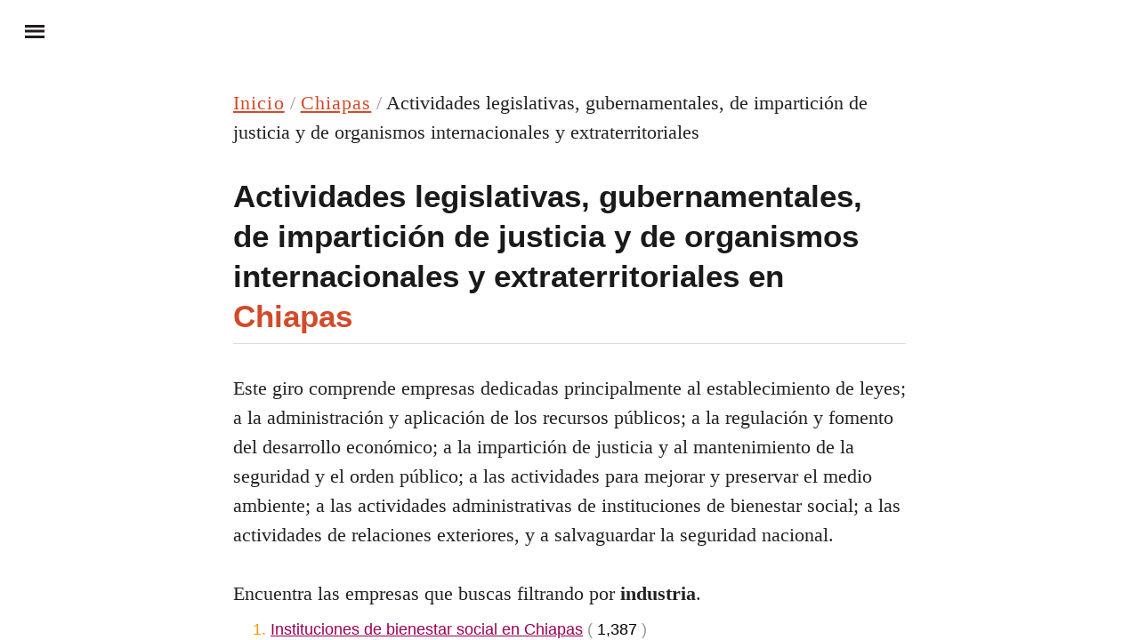

--- FILE ---
content_type: text/html
request_url: https://rankeando.com/entidades/chiapas/giros/actividades-legislativas
body_size: 5387
content:
<!DOCTYPE html>
<html lang="es">
<head>
  <meta charset="utf-8">
  <meta http-equiv="x-ua-compatible" content="ie=edge">
  <title>Actividades legislativas, gubernamentales, de impartición de justicia y de organismos internacionales y extraterritoriales en Chiapas</title>
  <meta name="description" content="Subcategorías correspondientes a la categoría de las actividades legislativas, gubernamentales, de impartición de justicia y de organismos internacionales y extraterritoriales en Chiapas, como por ejemplo: administración pública, instituciones de bienestar social, impartición de justicia, seguridad y órden público, desarrollo económico, preservación del medio ambiente, etc.">
  <meta name="viewport" content="width=device-width, initial-scale=1">
  <link rel="icon" type="image/png" href="https://rank.b-cdn.net/assets/img/favicon-c5ce4a04b3abfcb0c4b949d08516ccc72a70be257dbf91e5239da90254950595.png" alt="Logo de Rankeando.com" />

  <meta name="csrf-param" content="authenticity_token" />
<meta name="csrf-token" content="MbRlYaVNwsfqkCh3w1/iclQtqfCn9HO4QCe+GWXY0o6S8g/bnRsmrXC4VuWvTxg1jWztJVuCYgwmbY49tRhb/Q==" />
  

  <link rel="stylesheet" media="all" href="https://rank.b-cdn.net/assets/application-e3b0c44298fc1c149afbf4c8996fb92427ae41e4649b934ca495991b7852b855.css" />
  <link rel="stylesheet" media="screen" href="https://rank.b-cdn.net/assets/css/index-2cd884fb49b867fa8d8db4aa3112dc4b7ea47801a1a4d0f063f160679af187b1.css" />
  <script src="https://rank.b-cdn.net/assets/application-ce57fc7b808429a0da21079c9d7327340f71e7e7facb9a64e015da39bdcc3a5b.js"></script>

  <script data-ad-client="ca-pub-2604294281219890" async src="https://pagead2.googlesyndication.com/pagead/js/adsbygoogle.js"></script>
</head>
<body>

<button class="close-offcanvas">Menu<span class="icon"></span></button>
<div class="sidebar-offcanvas">
  <nav class="index-nav">
    <a class="logo" href="/">
      <img title="Ir al inicio" src="https://rank.b-cdn.net/assets/img/logo-06f4be59139ca05c5b9b651485195ac226d09f77c3ae4b9b242595083e752745.svg" />
    </a>
    <ol>

      <li class="section-nav">
        <span>Principal</span>
        <ol class="list-nav">
          <li><a class="link_en_texto_plano" href="/">Inicio</a></li>
          <li><a class="link_en_texto_plano" href="/entidades">Entidades (32)</a></li>
          <li><a class="link_en_texto_plano" href="/municipios">Municipios (2,458)</a></li>
        </ol>
      </li>

      <li class="section-nav">
        <span>Industrias</span>
        <ol class="list-nav">
          <li><a class="link_en_texto_plano" href="/industrias">Industrias (967)</a></li>
        </ol>
      </li>

    </ol>
  </nav>
</div>

<div class="content-offcanvas">
  <article container="small">
    


<nav class="breadcrumb">
      <a class="breadcrumb__link" href="/">Inicio</a>

      <span class="breadcrumb__separator"> / </span>
      <a class="breadcrumb__link" href="/entidades/chiapas">Chiapas</a>

      <span class="breadcrumb__separator"> / </span>
      Actividades legislativas, gubernamentales, de impartición de justicia y de organismos internacionales y extraterritoriales

</nav>


<script type="application/ld+json">
{
  "@context": "https://schema.org",
  "@type": "BreadcrumbList",
  "itemListElement": [
    {"@type": "ListItem", "position": 1, "name": "Inicio", "item": "https://rankeando.com/"}, {"@type": "ListItem", "position": 2, "name": "Chiapas", "item": "https://rankeando.com/entidades/chiapas"}, {"@type": "ListItem", "position": 3, "name": "Actividades legislativas, gubernamentales, de impartición de justicia y de organismos internacionales y extraterritoriales", "item": "https://rankeando.com/entidades/chiapas/giros/actividades-legislativas"}
]}
</script>




<h1>Actividades legislativas, gubernamentales, de impartición de justicia y de organismos internacionales y extraterritoriales en <em>Chiapas</em></h1>
<p>Este giro comprende empresas dedicadas principalmente al establecimiento de leyes; a la administración y aplicación de los recursos públicos; a la regulación y fomento del desarrollo económico; a la impartición de justicia y al mantenimiento de la seguridad y el orden público; a las actividades para mejorar y preservar el medio ambiente; a las actividades administrativas de instituciones de bienestar social; a las actividades de relaciones exteriores, y a salvaguardar la seguridad nacional.</p>
<br />
<p>Encuentra las empresas que buscas filtrando por <strong>industria</strong>.</p>

<ul class="universal_list">




    <li class="universal_list__element">
        <style>
          .universal_list__element {font-family: "Arial"; font-size: 80%;}
        </style>

        <span class="universal_list__index">1. </span>


      <span class="universal_list__item">
          <a title="1,387 empresas de instituciones de bienestar social en Chiapas" href="/entidades/chiapas/industrias/bienestar-social">Instituciones de bienestar social en Chiapas</a>
      </span>


        <span class="universal_list__light">(</span>
        <span class="universal_list__in_parenthesis">
            1,387
        </span>
        <span class="universal_list__light">)</span>








    </li>






    <li class="universal_list__element">
        <style>
          .universal_list__element {font-family: "Arial"; font-size: 80%;}
        </style>

        <span class="universal_list__index">2. </span>


      <span class="universal_list__item">
          <a title="1,059 empresas de administración pública en Chiapas" href="/entidades/chiapas/industrias/admin-publica">Administración pública en Chiapas</a>
      </span>


        <span class="universal_list__light">(</span>
        <span class="universal_list__in_parenthesis">
            1,059
        </span>
        <span class="universal_list__light">)</span>








    </li>






    <li class="universal_list__element">
        <style>
          .universal_list__element {font-family: "Arial"; font-size: 80%;}
        </style>

        <span class="universal_list__index">3. </span>


      <span class="universal_list__item">
          <a title="718 empresas de impartición de justicia, seguridad y órden público en Chiapas" href="/entidades/chiapas/industrias/imparticion-justicia-seguridad-orden">Impartición de justicia, seguridad y órden público en Chiapas</a>
      </span>


        <span class="universal_list__light">(</span>
        <span class="universal_list__in_parenthesis">
            718
        </span>
        <span class="universal_list__light">)</span>








    </li>






    <li class="universal_list__element">
        <style>
          .universal_list__element {font-family: "Arial"; font-size: 80%;}
        </style>

        <span class="universal_list__index">4. </span>


      <span class="universal_list__item">
          <a title="382 empresas de desarrollo económico en Chiapas" href="/entidades/chiapas/industrias/desarrollo-economico">Desarrollo económico en Chiapas</a>
      </span>


        <span class="universal_list__light">(</span>
        <span class="universal_list__in_parenthesis">
            382
        </span>
        <span class="universal_list__light">)</span>








    </li>






    <li class="universal_list__element">
        <style>
          .universal_list__element {font-family: "Arial"; font-size: 80%;}
        </style>

        <span class="universal_list__index">5. </span>


      <span class="universal_list__item">
          <a title="140 empresas de preservación del medio ambiente en Chiapas" href="/entidades/chiapas/industrias/preservacion-medio-ambiente">Preservación del medio ambiente en Chiapas</a>
      </span>


        <span class="universal_list__light">(</span>
        <span class="universal_list__in_parenthesis">
            140
        </span>
        <span class="universal_list__light">)</span>








    </li>






    <li class="universal_list__element">
        <style>
          .universal_list__element {font-family: "Arial"; font-size: 80%;}
        </style>

        <span class="universal_list__index">6. </span>


      <span class="universal_list__item">
          <a title="24 empresas de seguridad nacional en Chiapas" href="/entidades/chiapas/industrias/seguridad-nacional">Seguridad nacional en Chiapas</a>
      </span>


        <span class="universal_list__light">(</span>
        <span class="universal_list__in_parenthesis">
            24
        </span>
        <span class="universal_list__light">)</span>








    </li>






    <li class="universal_list__element">
        <style>
          .universal_list__element {font-family: "Arial"; font-size: 80%;}
        </style>

        <span class="universal_list__index">7. </span>


      <span class="universal_list__item">
          <a title="4 empresas de relaciones exteriores en Chiapas" href="/entidades/chiapas/industrias/relaciones-exteriores">Relaciones exteriores en Chiapas</a>
      </span>


        <span class="universal_list__light">(</span>
        <span class="universal_list__in_parenthesis">
            4
        </span>
        <span class="universal_list__light">)</span>








    </li>






    <li class="universal_list__element">
        <style>
          .universal_list__element {font-family: "Arial"; font-size: 80%;}
        </style>

        <span class="universal_list__index">8. </span>


      <span class="universal_list__item">
          <a title="4 empresas de órganos legislativos en Chiapas" href="/entidades/chiapas/industrias/organos-legislativos">Órganos legislativos en Chiapas</a>
      </span>


        <span class="universal_list__light">(</span>
        <span class="universal_list__in_parenthesis">
            4
        </span>
        <span class="universal_list__light">)</span>








    </li>






    <li class="universal_list__element">
        <style>
          .universal_list__element {font-family: "Arial"; font-size: 80%;}
        </style>

        <span class="universal_list__index">9. </span>


      <span class="universal_list__item">
          <a title="1 empresas de organismos internacionales en Chiapas" href="/entidades/chiapas/industrias/organismos-internacionales">Organismos internacionales en Chiapas</a>
      </span>


        <span class="universal_list__light">(</span>
        <span class="universal_list__in_parenthesis">
            1
        </span>
        <span class="universal_list__light">)</span>








    </li>


</ul>






<!-- links más importantes -->
<br>
<p><b>Otros links de interés:</b></p>
<ul>
  <li class="highlight"><a href="/giros/actividades-legislativas">Actividades legislativas, gubernamentales, de impartición de justicia y de organismos internacionales y extraterritoriales</a> en México (80,426).</li>
</ul>




<h1>Filtra por <em>municipio</em></h1>
<p>Encuentra las empresas de <strong>actividades legislativas, gubernamentales, de impartición de justicia y de organismos internacionales y extraterritoriales en Chiapas</strong> filtrando por <strong>municipio</strong>.</p>
<p>    <a class="link_en_texto_plano" title="Empresas de actividades legislativas, gubernamentales, de impartición de justicia y de organismos internacionales y extraterritoriales en Tuxtla Gutiérrez, Chis." href="/municipios/tuxtla-gutierrez-chis/giros/actividades-legislativas">Tuxtla Gutiérrez</a>,
    <a class="link_en_texto_plano" title="Empresas de actividades legislativas, gubernamentales, de impartición de justicia y de organismos internacionales y extraterritoriales en San Cristóbal de las Casas, Chis." href="/municipios/san-cristobal-de-las-casas-chis/giros/actividades-legislativas">San Cristóbal de las Casas</a>,
    <a class="link_en_texto_plano" title="Empresas de actividades legislativas, gubernamentales, de impartición de justicia y de organismos internacionales y extraterritoriales en Tapachula, Chis." href="/municipios/tapachula-chis/giros/actividades-legislativas">Tapachula</a>,
    <a class="link_en_texto_plano" title="Empresas de actividades legislativas, gubernamentales, de impartición de justicia y de organismos internacionales y extraterritoriales en Comitán de Domínguez, Chis." href="/municipios/comitan-de-dominguez-chis/giros/actividades-legislativas">Comitán de Domínguez</a>,
    <a class="link_en_texto_plano" title="Empresas de actividades legislativas, gubernamentales, de impartición de justicia y de organismos internacionales y extraterritoriales en Palenque, Chis." href="/municipios/palenque-chis/giros/actividades-legislativas">Palenque</a>,
    <a class="link_en_texto_plano" title="Empresas de actividades legislativas, gubernamentales, de impartición de justicia y de organismos internacionales y extraterritoriales en Ocosingo, Chis." href="/municipios/ocosingo-chis/giros/actividades-legislativas">Ocosingo</a>,
    <a class="link_en_texto_plano" title="Empresas de actividades legislativas, gubernamentales, de impartición de justicia y de organismos internacionales y extraterritoriales en Tonalá, Chis." href="/municipios/tonala-chis/giros/actividades-legislativas">Tonalá</a>,
    <a class="link_en_texto_plano" title="Empresas de actividades legislativas, gubernamentales, de impartición de justicia y de organismos internacionales y extraterritoriales en Motozintla, Chis." href="/municipios/motozintla-chis/giros/actividades-legislativas">Motozintla</a>,
    <a class="link_en_texto_plano" title="Empresas de actividades legislativas, gubernamentales, de impartición de justicia y de organismos internacionales y extraterritoriales en Villaflores, Chis." href="/municipios/villaflores-chis/giros/actividades-legislativas">Villaflores</a>,
    <a class="link_en_texto_plano" title="Empresas de actividades legislativas, gubernamentales, de impartición de justicia y de organismos internacionales y extraterritoriales en Pichucalco, Chis." href="/municipios/pichucalco-chis/giros/actividades-legislativas">Pichucalco</a>,
    <a class="link_en_texto_plano" title="Empresas de actividades legislativas, gubernamentales, de impartición de justicia y de organismos internacionales y extraterritoriales en Huixtla, Chis." href="/municipios/huixtla-chis/giros/actividades-legislativas">Huixtla</a>,
    <a class="link_en_texto_plano" title="Empresas de actividades legislativas, gubernamentales, de impartición de justicia y de organismos internacionales y extraterritoriales en Cintalapa, Chis." href="/municipios/cintalapa-chis/giros/actividades-legislativas">Cintalapa</a>,
    <a class="link_en_texto_plano" title="Empresas de actividades legislativas, gubernamentales, de impartición de justicia y de organismos internacionales y extraterritoriales en Villa Corzo, Chis." href="/municipios/villa-corzo-chis/giros/actividades-legislativas">Villa Corzo</a>,
    <a class="link_en_texto_plano" title="Empresas de actividades legislativas, gubernamentales, de impartición de justicia y de organismos internacionales y extraterritoriales en Yajalón, Chis." href="/municipios/yajalon-chis/giros/actividades-legislativas">Yajalón</a>,
    <a class="link_en_texto_plano" title="Empresas de actividades legislativas, gubernamentales, de impartición de justicia y de organismos internacionales y extraterritoriales en Frontera Comalapa, Chis." href="/municipios/frontera-comalapa-chis/giros/actividades-legislativas">Frontera Comalapa</a>,
    <a class="link_en_texto_plano" title="Empresas de actividades legislativas, gubernamentales, de impartición de justicia y de organismos internacionales y extraterritoriales en Copainalá, Chis." href="/municipios/copainala-chis/giros/actividades-legislativas">Copainalá</a>,
    <a class="link_en_texto_plano" title="Empresas de actividades legislativas, gubernamentales, de impartición de justicia y de organismos internacionales y extraterritoriales en Bochil, Chis." href="/municipios/bochil-chis/giros/actividades-legislativas">Bochil</a>,
    <a class="link_en_texto_plano" title="Empresas de actividades legislativas, gubernamentales, de impartición de justicia y de organismos internacionales y extraterritoriales en La Trinitaria, Chis." href="/municipios/la-trinitaria-chis/giros/actividades-legislativas">La Trinitaria</a>,
    <a class="link_en_texto_plano" title="Empresas de actividades legislativas, gubernamentales, de impartición de justicia y de organismos internacionales y extraterritoriales en Las Margaritas, Chis." href="/municipios/las-margaritas-chis/giros/actividades-legislativas">Las Margaritas</a>,
    <a class="link_en_texto_plano" title="Empresas de actividades legislativas, gubernamentales, de impartición de justicia y de organismos internacionales y extraterritoriales en Villa Comaltitlán, Chis." href="/municipios/villa-comaltitlan-chis/giros/actividades-legislativas">Villa Comaltitlán</a>,
    <a class="link_en_texto_plano" title="Empresas de actividades legislativas, gubernamentales, de impartición de justicia y de organismos internacionales y extraterritoriales en Reforma, Chis." href="/municipios/reforma-chis/giros/actividades-legislativas">Reforma</a>,
    <a class="link_en_texto_plano" title="Empresas de actividades legislativas, gubernamentales, de impartición de justicia y de organismos internacionales y extraterritoriales en Pijijiapan, Chis." href="/municipios/pijijiapan-chis/giros/actividades-legislativas">Pijijiapan</a>,
    <a class="link_en_texto_plano" title="Empresas de actividades legislativas, gubernamentales, de impartición de justicia y de organismos internacionales y extraterritoriales en Tecpatán, Chis." href="/municipios/tecpatan-chis/giros/actividades-legislativas">Tecpatán</a>,
    <a class="link_en_texto_plano" title="Empresas de actividades legislativas, gubernamentales, de impartición de justicia y de organismos internacionales y extraterritoriales en Escuintla, Chis." href="/municipios/escuintla-chis/giros/actividades-legislativas">Escuintla</a>,
    <a class="link_en_texto_plano" title="Empresas de actividades legislativas, gubernamentales, de impartición de justicia y de organismos internacionales y extraterritoriales en Suchiate, Chis." href="/municipios/suchiate-chis/giros/actividades-legislativas">Suchiate</a>,
    <a class="link_en_texto_plano" title="Empresas de actividades legislativas, gubernamentales, de impartición de justicia y de organismos internacionales y extraterritoriales en Acacoyagua, Chis." href="/municipios/acacoyagua-chis/giros/actividades-legislativas">Acacoyagua</a>,
    <a class="link_en_texto_plano" title="Empresas de actividades legislativas, gubernamentales, de impartición de justicia y de organismos internacionales y extraterritoriales en Arriaga, Chis." href="/municipios/arriaga-chis/giros/actividades-legislativas">Arriaga</a>,
    <a class="link_en_texto_plano" title="Empresas de actividades legislativas, gubernamentales, de impartición de justicia y de organismos internacionales y extraterritoriales en Mapastepec, Chis." href="/municipios/mapastepec-chis/giros/actividades-legislativas">Mapastepec</a>,
    <a class="link_en_texto_plano" title="Empresas de actividades legislativas, gubernamentales, de impartición de justicia y de organismos internacionales y extraterritoriales en Cacahoatán, Chis." href="/municipios/cacahoatan-chis/giros/actividades-legislativas">Cacahoatán</a>,
    <a class="link_en_texto_plano" title="Empresas de actividades legislativas, gubernamentales, de impartición de justicia y de organismos internacionales y extraterritoriales en Chiapa de Corzo, Chis." href="/municipios/chiapa-de-corzo-chis/giros/actividades-legislativas">Chiapa de Corzo</a>,
    <a class="link_en_texto_plano" title="Empresas de actividades legislativas, gubernamentales, de impartición de justicia y de organismos internacionales y extraterritoriales en Tila, Chis." href="/municipios/tila-chis/giros/actividades-legislativas">Tila</a>,
    <a class="link_en_texto_plano" title="Empresas de actividades legislativas, gubernamentales, de impartición de justicia y de organismos internacionales y extraterritoriales en Simojovel, Chis." href="/municipios/simojovel-chis/giros/actividades-legislativas">Simojovel</a>,
    <a class="link_en_texto_plano" title="Empresas de actividades legislativas, gubernamentales, de impartición de justicia y de organismos internacionales y extraterritoriales en Juárez, Chis." href="/municipios/juarez-chis/giros/actividades-legislativas">Juárez</a>,
    <a class="link_en_texto_plano" title="Empresas de actividades legislativas, gubernamentales, de impartición de justicia y de organismos internacionales y extraterritoriales en Acapetahua, Chis." href="/municipios/acapetahua-chis/giros/actividades-legislativas">Acapetahua</a>,
    <a class="link_en_texto_plano" title="Empresas de actividades legislativas, gubernamentales, de impartición de justicia y de organismos internacionales y extraterritoriales en Tuxtla Chico, Chis." href="/municipios/tuxtla-chico-chis/giros/actividades-legislativas">Tuxtla Chico</a>,
    <a class="link_en_texto_plano" title="Empresas de actividades legislativas, gubernamentales, de impartición de justicia y de organismos internacionales y extraterritoriales en Ocozocoautla de Espinosa, Chis." href="/municipios/ocozocoautla-de-espinosa-chis/giros/actividades-legislativas">Ocozocoautla de Espinosa</a>,
    <a class="link_en_texto_plano" title="Empresas de actividades legislativas, gubernamentales, de impartición de justicia y de organismos internacionales y extraterritoriales en Chamula, Chis." href="/municipios/chamula-chis/giros/actividades-legislativas">Chamula</a>,
    <a class="link_en_texto_plano" title="Empresas de actividades legislativas, gubernamentales, de impartición de justicia y de organismos internacionales y extraterritoriales en Chilón, Chis." href="/municipios/chilon-chis/giros/actividades-legislativas">Chilón</a>,
    <a class="link_en_texto_plano" title="Empresas de actividades legislativas, gubernamentales, de impartición de justicia y de organismos internacionales y extraterritoriales en Berriozábal, Chis." href="/municipios/berriozabal-chis/giros/actividades-legislativas">Berriozábal</a>,
    <a class="link_en_texto_plano" title="Empresas de actividades legislativas, gubernamentales, de impartición de justicia y de organismos internacionales y extraterritoriales en Salto de Agua, Chis." href="/municipios/salto-de-agua-chis/giros/actividades-legislativas">Salto de Agua</a>,
    <a class="link_en_texto_plano" title="Empresas de actividades legislativas, gubernamentales, de impartición de justicia y de organismos internacionales y extraterritoriales en Jiquipilas, Chis." href="/municipios/jiquipilas-chis/giros/actividades-legislativas">Jiquipilas</a>,
    <a class="link_en_texto_plano" title="Empresas de actividades legislativas, gubernamentales, de impartición de justicia y de organismos internacionales y extraterritoriales en Venustiano Carranza, Chis." href="/municipios/venustiano-carranza-chis/giros/actividades-legislativas">Venustiano Carranza</a>,
    <a class="link_en_texto_plano" title="Empresas de actividades legislativas, gubernamentales, de impartición de justicia y de organismos internacionales y extraterritoriales en Chicomuselo, Chis." href="/municipios/chicomuselo-chis/giros/actividades-legislativas">Chicomuselo</a>,
    <a class="link_en_texto_plano" title="Empresas de actividades legislativas, gubernamentales, de impartición de justicia y de organismos internacionales y extraterritoriales en Siltepec, Chis." href="/municipios/siltepec-chis/giros/actividades-legislativas">Siltepec</a>,
    <a class="link_en_texto_plano" title="Empresas de actividades legislativas, gubernamentales, de impartición de justicia y de organismos internacionales y extraterritoriales en Acala, Chis." href="/municipios/acala-chis/giros/actividades-legislativas">Acala</a>,
    <a class="link_en_texto_plano" title="Empresas de actividades legislativas, gubernamentales, de impartición de justicia y de organismos internacionales y extraterritoriales en Tuzantán, Chis." href="/municipios/tuzantan-chis/giros/actividades-legislativas">Tuzantán</a>,
    <a class="link_en_texto_plano" title="Empresas de actividades legislativas, gubernamentales, de impartición de justicia y de organismos internacionales y extraterritoriales en Zinacantán, Chis." href="/municipios/zinacantan-chis/giros/actividades-legislativas">Zinacantán</a>,
    <a class="link_en_texto_plano" title="Empresas de actividades legislativas, gubernamentales, de impartición de justicia y de organismos internacionales y extraterritoriales en Tapilula, Chis." href="/municipios/tapilula-chis/giros/actividades-legislativas">Tapilula</a>,
    <a class="link_en_texto_plano" title="Empresas de actividades legislativas, gubernamentales, de impartición de justicia y de organismos internacionales y extraterritoriales en Mazatán, Chis." href="/municipios/mazatan-chis/giros/actividades-legislativas">Mazatán</a>,
    <a class="link_en_texto_plano" title="Empresas de actividades legislativas, gubernamentales, de impartición de justicia y de organismos internacionales y extraterritoriales en Benemérito de las Américas, Chis." href="/municipios/benemerito-de-las-americas-chis/giros/actividades-legislativas">Benemérito de las Américas</a>,
    <a class="link_en_texto_plano" title="Empresas de actividades legislativas, gubernamentales, de impartición de justicia y de organismos internacionales y extraterritoriales en Metapa, Chis." href="/municipios/metapa-chis/giros/actividades-legislativas">Metapa</a>,
    <a class="link_en_texto_plano" title="Empresas de actividades legislativas, gubernamentales, de impartición de justicia y de organismos internacionales y extraterritoriales en Angel Albino Corzo, Chis." href="/municipios/angel-albino-corzo-chis/giros/actividades-legislativas">Angel Albino Corzo</a>,
    <a class="link_en_texto_plano" title="Empresas de actividades legislativas, gubernamentales, de impartición de justicia y de organismos internacionales y extraterritoriales en Pueblo Nuevo Solistahuacán, Chis." href="/municipios/pueblo-nuevo-solistahuacan-chis/giros/actividades-legislativas">Pueblo Nuevo Solistahuacán</a>,
    <a class="link_en_texto_plano" title="Empresas de actividades legislativas, gubernamentales, de impartición de justicia y de organismos internacionales y extraterritoriales en El Porvenir, Chis." href="/municipios/el-porvenir-chis/giros/actividades-legislativas">El Porvenir</a>,
    <a class="link_en_texto_plano" title="Empresas de actividades legislativas, gubernamentales, de impartición de justicia y de organismos internacionales y extraterritoriales en Altamirano, Chis." href="/municipios/altamirano-chis/giros/actividades-legislativas">Altamirano</a>,
    <a class="link_en_texto_plano" title="Empresas de actividades legislativas, gubernamentales, de impartición de justicia y de organismos internacionales y extraterritoriales en Chenalhó, Chis." href="/municipios/chenalho-chis/giros/actividades-legislativas">Chenalhó</a>,
    <a class="link_en_texto_plano" title="Empresas de actividades legislativas, gubernamentales, de impartición de justicia y de organismos internacionales y extraterritoriales en Las Rosas, Chis." href="/municipios/las-rosas-chis/giros/actividades-legislativas">Las Rosas</a>,
    <a class="link_en_texto_plano" title="Empresas de actividades legislativas, gubernamentales, de impartición de justicia y de organismos internacionales y extraterritoriales en Frontera Hidalgo, Chis." href="/municipios/frontera-hidalgo-chis/giros/actividades-legislativas">Frontera Hidalgo</a>,
    <a class="link_en_texto_plano" title="Empresas de actividades legislativas, gubernamentales, de impartición de justicia y de organismos internacionales y extraterritoriales en Sunuapa, Chis." href="/municipios/sunuapa-chis/giros/actividades-legislativas">Sunuapa</a>,
    <a class="link_en_texto_plano" title="Empresas de actividades legislativas, gubernamentales, de impartición de justicia y de organismos internacionales y extraterritoriales en Teopisca, Chis." href="/municipios/teopisca-chis/giros/actividades-legislativas">Teopisca</a>,
    <a class="link_en_texto_plano" title="Empresas de actividades legislativas, gubernamentales, de impartición de justicia y de organismos internacionales y extraterritoriales en Ixtacomitán, Chis." href="/municipios/ixtacomitan-chis/giros/actividades-legislativas">Ixtacomitán</a>,
    <a class="link_en_texto_plano" title="Empresas de actividades legislativas, gubernamentales, de impartición de justicia y de organismos internacionales y extraterritoriales en Amatenango de la Frontera, Chis." href="/municipios/amatenango-de-la-frontera-chis/giros/actividades-legislativas">Amatenango de la Frontera</a>,
    <a class="link_en_texto_plano" title="Empresas de actividades legislativas, gubernamentales, de impartición de justicia y de organismos internacionales y extraterritoriales en Tumbalá, Chis." href="/municipios/tumbala-chis/giros/actividades-legislativas">Tumbalá</a>,
    <a class="link_en_texto_plano" title="Empresas de actividades legislativas, gubernamentales, de impartición de justicia y de organismos internacionales y extraterritoriales en Sabanilla, Chis." href="/municipios/sabanilla-chis/giros/actividades-legislativas">Sabanilla</a>,
    <a class="link_en_texto_plano" title="Empresas de actividades legislativas, gubernamentales, de impartición de justicia y de organismos internacionales y extraterritoriales en Huehuetán, Chis." href="/municipios/huehuetan-chis/giros/actividades-legislativas">Huehuetán</a>,
    <a class="link_en_texto_plano" title="Empresas de actividades legislativas, gubernamentales, de impartición de justicia y de organismos internacionales y extraterritoriales en Catazajá, Chis." href="/municipios/catazaja-chis/giros/actividades-legislativas">Catazajá</a>,
    <a class="link_en_texto_plano" title="Empresas de actividades legislativas, gubernamentales, de impartición de justicia y de organismos internacionales y extraterritoriales en Ixhuatán, Chis." href="/municipios/ixhuatan-chis/giros/actividades-legislativas">Ixhuatán</a>,
    <a class="link_en_texto_plano" title="Empresas de actividades legislativas, gubernamentales, de impartición de justicia y de organismos internacionales y extraterritoriales en La Independencia, Chis." href="/municipios/la-independencia-chis/giros/actividades-legislativas">La Independencia</a>,
    <a class="link_en_texto_plano" title="Empresas de actividades legislativas, gubernamentales, de impartición de justicia y de organismos internacionales y extraterritoriales en Pantelhó, Chis." href="/municipios/pantelho-chis/giros/actividades-legislativas">Pantelhó</a>,
    <a class="link_en_texto_plano" title="Empresas de actividades legislativas, gubernamentales, de impartición de justicia y de organismos internacionales y extraterritoriales en Jitotol, Chis." href="/municipios/jitotol-chis/giros/actividades-legislativas">Jitotol</a>,
    <a class="link_en_texto_plano" title="Empresas de actividades legislativas, gubernamentales, de impartición de justicia y de organismos internacionales y extraterritoriales en La Concordia, Chis." href="/municipios/la-concordia-chis/giros/actividades-legislativas">La Concordia</a>,
    <a class="link_en_texto_plano" title="Empresas de actividades legislativas, gubernamentales, de impartición de justicia y de organismos internacionales y extraterritoriales en Rayón, Chis." href="/municipios/rayon-chis/giros/actividades-legislativas">Rayón</a>,
    <a class="link_en_texto_plano" title="Empresas de actividades legislativas, gubernamentales, de impartición de justicia y de organismos internacionales y extraterritoriales en Pantepec, Chis." href="/municipios/pantepec-chis/giros/actividades-legislativas">Pantepec</a>,
    <a class="link_en_texto_plano" title="Empresas de actividades legislativas, gubernamentales, de impartición de justicia y de organismos internacionales y extraterritoriales en Oxchuc, Chis." href="/municipios/oxchuc-chis/giros/actividades-legislativas">Oxchuc</a>,
    <a class="link_en_texto_plano" title="Empresas de actividades legislativas, gubernamentales, de impartición de justicia y de organismos internacionales y extraterritoriales en Suchiapa, Chis." href="/municipios/suchiapa-chis/giros/actividades-legislativas">Suchiapa</a>,
    <a class="link_en_texto_plano" title="Empresas de actividades legislativas, gubernamentales, de impartición de justicia y de organismos internacionales y extraterritoriales en Larráinzar, Chis." href="/municipios/larrainzar-chis/giros/actividades-legislativas">Larráinzar</a>,
    <a class="link_en_texto_plano" title="Empresas de actividades legislativas, gubernamentales, de impartición de justicia y de organismos internacionales y extraterritoriales en Soyaló, Chis." href="/municipios/soyalo-chis/giros/actividades-legislativas">Soyaló</a>,
    <a class="link_en_texto_plano" title="Empresas de actividades legislativas, gubernamentales, de impartición de justicia y de organismos internacionales y extraterritoriales en Bella Vista, Chis." href="/municipios/bella-vista-chis/giros/actividades-legislativas">Bella Vista</a>,
    <a class="link_en_texto_plano" title="Empresas de actividades legislativas, gubernamentales, de impartición de justicia y de organismos internacionales y extraterritoriales en Unión Juárez, Chis." href="/municipios/union-juarez-chis/giros/actividades-legislativas">Unión Juárez</a>,
    <a class="link_en_texto_plano" title="Empresas de actividades legislativas, gubernamentales, de impartición de justicia y de organismos internacionales y extraterritoriales en Chalchihuitán, Chis." href="/municipios/chalchihuitan-chis/giros/actividades-legislativas">Chalchihuitán</a>,
    <a class="link_en_texto_plano" title="Empresas de actividades legislativas, gubernamentales, de impartición de justicia y de organismos internacionales y extraterritoriales en La Grandeza, Chis." href="/municipios/la-grandeza-chis/giros/actividades-legislativas">La Grandeza</a>,
    <a class="link_en_texto_plano" title="Empresas de actividades legislativas, gubernamentales, de impartición de justicia y de organismos internacionales y extraterritoriales en Ostuacán, Chis." href="/municipios/ostuacan-chis/giros/actividades-legislativas">Ostuacán</a>,
    <a class="link_en_texto_plano" title="Empresas de actividades legislativas, gubernamentales, de impartición de justicia y de organismos internacionales y extraterritoriales en Sitalá, Chis." href="/municipios/sitala-chis/giros/actividades-legislativas">Sitalá</a>,
    <a class="link_en_texto_plano" title="Empresas de actividades legislativas, gubernamentales, de impartición de justicia y de organismos internacionales y extraterritoriales en Aldama, Chis." href="/municipios/aldama-chis/giros/actividades-legislativas">Aldama</a>,
    <a class="link_en_texto_plano" title="Empresas de actividades legislativas, gubernamentales, de impartición de justicia y de organismos internacionales y extraterritoriales en Amatán, Chis." href="/municipios/amatan-chis/giros/actividades-legislativas">Amatán</a>,
    <a class="link_en_texto_plano" title="Empresas de actividades legislativas, gubernamentales, de impartición de justicia y de organismos internacionales y extraterritoriales en Ixtapa, Chis." href="/municipios/ixtapa-chis/giros/actividades-legislativas">Ixtapa</a>,
    <a class="link_en_texto_plano" title="Empresas de actividades legislativas, gubernamentales, de impartición de justicia y de organismos internacionales y extraterritoriales en Huitiupán, Chis." href="/municipios/huitiupan-chis/giros/actividades-legislativas">Huitiupán</a>,
    <a class="link_en_texto_plano" title="Empresas de actividades legislativas, gubernamentales, de impartición de justicia y de organismos internacionales y extraterritoriales en San Fernando, Chis." href="/municipios/san-fernando-chis/giros/actividades-legislativas">San Fernando</a>,
    <a class="link_en_texto_plano" title="Empresas de actividades legislativas, gubernamentales, de impartición de justicia y de organismos internacionales y extraterritoriales en San Juan Cancuc, Chis." href="/municipios/san-juan-cancuc-chis/giros/actividades-legislativas">San Juan Cancuc</a>,
    <a class="link_en_texto_plano" title="Empresas de actividades legislativas, gubernamentales, de impartición de justicia y de organismos internacionales y extraterritoriales en El Bosque, Chis." href="/municipios/el-bosque-chis/giros/actividades-legislativas">El Bosque</a>,
    <a class="link_en_texto_plano" title="Empresas de actividades legislativas, gubernamentales, de impartición de justicia y de organismos internacionales y extraterritoriales en Bejucal de Ocampo, Chis." href="/municipios/bejucal-de-ocampo-chis/giros/actividades-legislativas">Bejucal de Ocampo</a>,
    <a class="link_en_texto_plano" title="Empresas de actividades legislativas, gubernamentales, de impartición de justicia y de organismos internacionales y extraterritoriales en Maravilla Tenejapa, Chis." href="/municipios/maravilla-tenejapa-chis/giros/actividades-legislativas">Maravilla Tenejapa</a>,
    <a class="link_en_texto_plano" title="Empresas de actividades legislativas, gubernamentales, de impartición de justicia y de organismos internacionales y extraterritoriales en Marqués de Comillas, Chis." href="/municipios/marques-de-comillas-chis/giros/actividades-legislativas">Marqués de Comillas</a>,
    <a class="link_en_texto_plano" title="Empresas de actividades legislativas, gubernamentales, de impartición de justicia y de organismos internacionales y extraterritoriales en Mitontic, Chis." href="/municipios/mitontic-chis/giros/actividades-legislativas">Mitontic</a>,
    <a class="link_en_texto_plano" title="Empresas de actividades legislativas, gubernamentales, de impartición de justicia y de organismos internacionales y extraterritoriales en Ocotepec, Chis." href="/municipios/ocotepec-chis/giros/actividades-legislativas">Ocotepec</a>,
    <a class="link_en_texto_plano" title="Empresas de actividades legislativas, gubernamentales, de impartición de justicia y de organismos internacionales y extraterritoriales en San Andrés Duraznal, Chis." href="/municipios/san-andres-duraznal-chis/giros/actividades-legislativas">San Andrés Duraznal</a>,
    <a class="link_en_texto_plano" title="Empresas de actividades legislativas, gubernamentales, de impartición de justicia y de organismos internacionales y extraterritoriales en San Lucas, Chis." href="/municipios/san-lucas-chis/giros/actividades-legislativas">San Lucas</a>,
    <a class="link_en_texto_plano" title="Empresas de actividades legislativas, gubernamentales, de impartición de justicia y de organismos internacionales y extraterritoriales en Socoltenango, Chis." href="/municipios/socoltenango-chis/giros/actividades-legislativas">Socoltenango</a>,
    <a class="link_en_texto_plano" title="Empresas de actividades legislativas, gubernamentales, de impartición de justicia y de organismos internacionales y extraterritoriales en Solosuchiapa, Chis." href="/municipios/solosuchiapa-chis/giros/actividades-legislativas">Solosuchiapa</a>,
    <a class="link_en_texto_plano" title="Empresas de actividades legislativas, gubernamentales, de impartición de justicia y de organismos internacionales y extraterritoriales en Tenejapa, Chis." href="/municipios/tenejapa-chis/giros/actividades-legislativas">Tenejapa</a>,
    <a class="link_en_texto_plano" title="Empresas de actividades legislativas, gubernamentales, de impartición de justicia y de organismos internacionales y extraterritoriales en Tzimol, Chis." href="/municipios/tzimol-chis/giros/actividades-legislativas">Tzimol</a>,
    <a class="link_en_texto_plano" title="Empresas de actividades legislativas, gubernamentales, de impartición de justicia y de organismos internacionales y extraterritoriales en Amatenango del Valle, Chis." href="/municipios/amatenango-del-valle-chis/giros/actividades-legislativas">Amatenango del Valle</a>,
    <a class="link_en_texto_plano" title="Empresas de actividades legislativas, gubernamentales, de impartición de justicia y de organismos internacionales y extraterritoriales en Chicoasén, Chis." href="/municipios/chicoasen-chis/giros/actividades-legislativas">Chicoasén</a>,
    <a class="link_en_texto_plano" title="Empresas de actividades legislativas, gubernamentales, de impartición de justicia y de organismos internacionales y extraterritoriales en Coapilla, Chis." href="/municipios/coapilla-chis/giros/actividades-legislativas">Coapilla</a>,
    <a class="link_en_texto_plano" title="Empresas de actividades legislativas, gubernamentales, de impartición de justicia y de organismos internacionales y extraterritoriales en Huixtán, Chis." href="/municipios/huixtan-chis/giros/actividades-legislativas">Huixtán</a>,
    <a class="link_en_texto_plano" title="Empresas de actividades legislativas, gubernamentales, de impartición de justicia y de organismos internacionales y extraterritoriales en Montecristo de Guerrero, Chis." href="/municipios/montecristo-de-guerrero-chis/giros/actividades-legislativas">Montecristo de Guerrero</a>,
    <a class="link_en_texto_plano" title="Empresas de actividades legislativas, gubernamentales, de impartición de justicia y de organismos internacionales y extraterritoriales en Tapalapa, Chis." href="/municipios/tapalapa-chis/giros/actividades-legislativas">Tapalapa</a>,
    <a class="link_en_texto_plano" title="Empresas de actividades legislativas, gubernamentales, de impartición de justicia y de organismos internacionales y extraterritoriales en Ixtapangajoya, Chis." href="/municipios/ixtapangajoya-chis/giros/actividades-legislativas">Ixtapangajoya</a>,
    <a class="link_en_texto_plano" title="Empresas de actividades legislativas, gubernamentales, de impartición de justicia y de organismos internacionales y extraterritoriales en Santiago el Pinar, Chis." href="/municipios/santiago-el-pinar-chis/giros/actividades-legislativas">Santiago el Pinar</a>,
    <a class="link_en_texto_plano" title="Empresas de actividades legislativas, gubernamentales, de impartición de justicia y de organismos internacionales y extraterritoriales en Mazapa de Madero, Chis." href="/municipios/mazapa-de-madero-chis/giros/actividades-legislativas">Mazapa de Madero</a>,
    <a class="link_en_texto_plano" title="Empresas de actividades legislativas, gubernamentales, de impartición de justicia y de organismos internacionales y extraterritoriales en La Libertad, Chis." href="/municipios/la-libertad-chis/giros/actividades-legislativas">La Libertad</a>,
    <a class="link_en_texto_plano" title="Empresas de actividades legislativas, gubernamentales, de impartición de justicia y de organismos internacionales y extraterritoriales en Osumacinta, Chis." href="/municipios/osumacinta-chis/giros/actividades-legislativas">Osumacinta</a>,
    <a class="link_en_texto_plano" title="Empresas de actividades legislativas, gubernamentales, de impartición de justicia y de organismos internacionales y extraterritoriales en Chiapilla, Chis." href="/municipios/chiapilla-chis/giros/actividades-legislativas">Chiapilla</a>,
    <a class="link_en_texto_plano" title="Empresas de actividades legislativas, gubernamentales, de impartición de justicia y de organismos internacionales y extraterritoriales en Chapultenango, Chis." href="/municipios/chapultenango-chis/giros/actividades-legislativas">Chapultenango</a>,

  <a class="link_en_texto_plano" title="Empresas de actividades legislativas, gubernamentales, de impartición de justicia y de organismos internacionales y extraterritoriales en Chanal, Chis." href="/municipios/chanal-chis/giros/actividades-legislativas">Chanal</a> y
  <a class="link_en_texto_plano" title="Empresas de actividades legislativas, gubernamentales, de impartición de justicia y de organismos internacionales y extraterritoriales en Totolapa, Chis." href="/municipios/totolapa-chis/giros/actividades-legislativas">Totolapa</a>.
</p>

  </article>

  <footer class="main-footer">
    <p>&copy; Rankeando 2025</p>
  </footer>
</div>

<script src="https://rank.b-cdn.net/assets/js/index-b3684937f4c76a3ac1b9d4ada96113ae5b0d53348e76926b8d40f67805f457f9.js"></script>

</body>
</html>


--- FILE ---
content_type: text/html; charset=utf-8
request_url: https://www.google.com/recaptcha/api2/aframe
body_size: 268
content:
<!DOCTYPE HTML><html><head><meta http-equiv="content-type" content="text/html; charset=UTF-8"></head><body><script nonce="CIc2qSc5F0Ok5jwiLQ89Nw">/** Anti-fraud and anti-abuse applications only. See google.com/recaptcha */ try{var clients={'sodar':'https://pagead2.googlesyndication.com/pagead/sodar?'};window.addEventListener("message",function(a){try{if(a.source===window.parent){var b=JSON.parse(a.data);var c=clients[b['id']];if(c){var d=document.createElement('img');d.src=c+b['params']+'&rc='+(localStorage.getItem("rc::a")?sessionStorage.getItem("rc::b"):"");window.document.body.appendChild(d);sessionStorage.setItem("rc::e",parseInt(sessionStorage.getItem("rc::e")||0)+1);localStorage.setItem("rc::h",'1765907164706');}}}catch(b){}});window.parent.postMessage("_grecaptcha_ready", "*");}catch(b){}</script></body></html>

--- FILE ---
content_type: text/css
request_url: https://rank.b-cdn.net/assets/css/index-2cd884fb49b867fa8d8db4aa3112dc4b7ea47801a1a4d0f063f160679af187b1.css
body_size: 7350
content:
article,aside,details,figcaption,figure,footer,header,main,menu,nav,section,summary{display:block}audio,canvas,progress,video{display:inline-block}audio:not([controls]){display:none;height:0}template,[hidden]{display:none}*,::before,::after{background-repeat:no-repeat;box-sizing:inherit}::before,::after{text-decoration:inherit;vertical-align:inherit}:root{box-sizing:border-box;font-family:"ff-tisa-web-pro", serif;line-height:1.5;-ms-text-size-adjust:100%;-webkit-text-size-adjust:100%;background-color:white;color:#222;font-size:18px;text-rendering:optimizeLegibility}@media (min-width: 768px){:root{font-size:22px}}code,kbd,pre,samp{font-family:"Menlo", monospace;font-size:0.88889rem;background-color:#f5f5f5}code,kbd{vertical-align:middle;display:inline-block;padding:0 0.4em}pre{padding:0.75rem 1em}pre>code {white-space:pre}kbd{background-color:transparent;outline:1px solid #dcdcdc}hr{background-color:#dcdcdc;height:1px;overflow:visible;border:0}nav ol,nav ul{padding-left:0}nav li{list-style:none}dt{font-weight:bold}blockquote{padding:0 1em}blockquote cite,blockquote footer{color:#777;font-size:88.88889%;margin-top:0.75rem}blockquote cite:before,blockquote footer:before{content:"— "}abbr{-webkit-font-feature-settings:"kern" 1, "liga" 1, "calt" 1, "pnum" 1, "tnum" 0, "onum" 1, "lnum" 0, "smcp" 1, "c2sc" 1;font-feature-settings:"kern" 1, "liga" 1, "calt" 1, "pnum" 1, "tnum" 0, "onum" 1, "lnum" 0, "smcp" 1, "c2sc" 1;text-transform:uppercase}abbr[title]{border-bottom:1px solid #dcdcdc;cursor:help;text-decoration:none}b,strong{font-weight:inherit}b,strong{font-weight:bolder}dfn{font-style:italic}mark{background-color:#ffff00;color:#000000}progress{vertical-align:baseline}small{font-size:88.88889%}sub,sup{line-height:0;position:relative;vertical-align:baseline;font-size:88.88889%}sub{bottom:-0.25em;-webkit-font-feature-settings:"subs" 1;font-feature-settings:"subs" 1}sup{top:-0.25em;-webkit-font-feature-settings:"sups" 1;font-feature-settings:"sups" 1}::-moz-selection{background-color:#ebe1d3;text-shadow:none}::selection{background-color:#ebe1d3;text-shadow:none}audio,canvas,iframe,img,svg,video{vertical-align:middle}img{border-style:none}svg{fill:currentColor}svg:not(:root){overflow:hidden}a{background-color:transparent;-webkit-text-decoration-skip:objects;color:#D34A28;text-decoration:none;transition-duration:150ms}a:hover,a:focus{color:#7d2c18}a:hover{outline-width:0}table{border-collapse:collapse;border-spacing:0}input,select,textarea{background-color:transparent;border-style:none;color:inherit}button,input[type="submit"],input{overflow:visible}button,input[type="submit"],select{text-transform:none}button,input[type="submit"],html [type="button"],[type="reset"],[type="submit"]{-webkit-appearance:button}::-moz-focus-inner{border-style:none;padding:0}:-moz-focusring{outline:1px dotted ButtonText}fieldset{border:1px solid #dcdcdc;padding:1.5rem 1em}legend{display:table;max-width:100%;white-space:normal;padding:0 0.5em}textarea{overflow:auto;resize:vertical;height:auto;padding:0.375rem 0.5em}[type="checkbox"],[type="radio"]{padding:0}::-webkit-inner-spin-button,::-webkit-outer-spin-button{height:auto}[type="search"]{-webkit-appearance:textfield;outline-offset:-2px}::-webkit-search-cancel-button,::-webkit-search-decoration{-webkit-appearance:none}::-webkit-input-placeholder{color:inherit;opacity:.54}::-webkit-file-upload-button{-webkit-appearance:button;font:inherit}input[type="range"]{border:none;padding:0;width:100%;-webkit-appearance:none}input[type="range"]:focus{outline:none}input[type="range"]::range-track{background-color:#dcdcdc;border:none;height:0.3rem}input[type="range"]::range-thumb{border:none;border-radius:50%;background-color:#D34A28;height:0.75rem;margin-top:-0.225rem;width:0.75rem}input[type="range"]::-webkit-slider-thumb{-webkit-appearance:none}button,input[type="submit"]{background-color:#D34A28;border:none;cursor:pointer;font-size:0.88889rem;line-height:2.25rem;padding:0 1.5em;transition:background-color 150ms;white-space:nowrap}button:hover,input[type="submit"]:hover,button:focus,input[type="submit"]:focus{background-color:#da5a3b;text-decoration:none;outline:none}button:active,input[type="submit"]:active{background-color:#de6c50}button[disabled],input[disabled][type="submit"]{background-color:#aaa;color:white;cursor:not-allowed}[aria-busy="true"]{cursor:progress}[aria-controls]{cursor:pointer}[aria-disabled]{cursor:default}a,area,button,input[type="submit"],input,label,select,textarea,[tabindex]{-ms-touch-action:manipulation;touch-action:manipulation}[hidden][aria-hidden="false"]{clip:rect(0, 0, 0, 0);display:inherit;position:absolute}[hidden][aria-hidden="false"]:focus{clip:auto}*{margin:0}li,kbd,div,input,option,select,a,textarea,body,span,dd,code,label,[column]{margin-top:0}h1+p,h2+p,h3+p,h4+p,h5+p,h6+p{margin-top:0}h1{font-size:1.60181rem}h2{font-size:1.42383rem}h3{font-size:1.26562rem}h4{font-size:1.125rem}h5{font-size:1rem}h6{font-size:0.88889rem}h1,h2,h3,h4,h5,h6{color:#1a1a1a;font-family:"sofia-pro", sans-serif;line-height:1.3}h1 small,h2 small,h3 small,h4 small,h5 small,h6 small{color:inherit;vertical-align:0;font-size:88.88889%}h1,h2,h3{margin:0.75rem 0 0.375rem}h1 a,h2 a,h3 a{color:inherit}h1 a:hover,h1 a:focus,h2 a:hover,h2 a:focus,h3 a:hover,h3 a:focus{color:#D34A28;text-decoration:none}h4,h5,h6{margin:0.375rem 0}ul,ol{padding-left:1em}ul ol,ul ul,ol ol,ol ul{padding-left:1.5em}ol{padding-left:0;list-style:none}ol li{list-style:none}ol li:before{content:"▸ ";margin-right:0.2em}ol li.section-nav{margin-top:1em}ol li.section-nav:before{content:""}input:not([type="submit"]),select,textarea{transition-duration:150ms;font-size:0.88889rem;min-height:2.25rem}input:not([type="submit"]):focus,select:focus,textarea:focus{border-color:#74cbe8}input:not([type="submit"])[disabled],select[disabled],textarea[disabled]{background-color:#aaa;cursor:not-allowed;border:0}input:not([type="submit"]):not([type="range"]),select,textarea{border:1px solid #dcdcdc;padding:0 0.75em}input[type="checkbox"],input[type="file"],input[type="image"],input[type="radio"]{height:auto;width:auto}input[type="checkbox"],input[type="radio"]{line-height:normal;padding:0;vertical-align:middle}input[type="file"]{border:none;line-height:1.5rem;padding:0}select{background-color:transparent;padding-left:0.5em;width:auto;min-width:10em;height:2.25rem}select[disabled]{color:#777}select[multiple]{height:auto;width:100%;padding:0}select::-ms-expand{display:none}select::-ms-value{color:currentColor}select option{padding:0 0.75em}label{display:block;font-size:0.88889rem;line-height:2.25rem}input[type="checkbox"]+label,input[type="radio"]+label{display:inline-block;margin-left:0.5em}table{width:100%}@media (min-width: 768px){table{width:auto}}table thead,table tfoot{background-color:#f5f5f5;text-align:left}table th,table td{line-height:2.25rem;overflow:visible;padding:0 1em}table caption{font-size:0.88889rem;font-style:italic;line-height:3rem;text-align:center}[container]{margin-left:auto;margin-right:auto;max-width:1200px;padding-left:1em;padding-right:1em;overflow:auto}[grid]{display:-ms-flexbox;display:flex;margin-left:-1em;margin-right:-1em;-ms-flex-direction:column;flex-direction:column}@media (min-width: 768px){[grid]{-ms-flex-direction:row;flex-direction:row}}[column]{-ms-flex:1;flex:1;padding-left:1em;padding-right:1em}[grid~="no-gutters"]{margin-left:0;margin-right:0}[grid~="no-gutters"] [column]{padding-left:0;padding-right:0}[grid~="no-collapse"]{-ms-flex-flow:row nowrap;flex-flow:row nowrap}[grid~="wrap"]{-ms-flex-wrap:wrap;flex-wrap:wrap}[grid~="no-wrap"]{-ms-flex-wrap:nowrap;flex-wrap:nowrap}[grid~="wrap-reverse"]{-ms-flex-wrap:wrap-reverse;flex-wrap:wrap-reverse}[grid~="row"]{-ms-flex-direction:row;flex-direction:row}[grid~="row-reverse"]{-ms-flex-direction:row-reverse;flex-direction:row-reverse}[grid~="column"]{-ms-flex-direction:column;flex-direction:column}[grid~="column-reverse"]{-ms-flex-direction:column-reverse;flex-direction:column-reverse}[grid~="justify-start"]{-ms-flex-pack:start;justify-content:flex-start}[grid~="justify-end"]{-ms-flex-pack:end;justify-content:flex-end}[grid~="justify-center"]{-ms-flex-pack:center;justify-content:center}[grid~="justify-between"]{-ms-flex-pack:justify;justify-content:space-between}[grid~="justify-around"]{-ms-flex-pack:distribute;justify-content:space-around}[grid~="top"]{-ms-flex-align:start;align-items:flex-start}[grid~="center"]{-ms-flex-align:center;align-items:center}[grid~="bottom"]{-ms-flex-align:end;align-items:flex-end}[grid~="baseline"]{-ms-flex-align:baseline;align-items:baseline}[grid~="stretch"]{-ms-flex-align:stretch;align-items:stretch}[column~="top"]{-ms-flex-item-align:start;align-self:flex-start}[column~="center"]{-ms-flex-item-align:center;-ms-grid-row-align:center;align-self:center}[column~="bottom"]{-ms-flex-item-align:end;align-self:flex-end}@media (min-width: 768px){[column~="1"]{-ms-flex:0 1 8.33333%;flex:0 1 8.33333%;max-width:8.33333%}[column~="2"]{-ms-flex:0 1 16.66667%;flex:0 1 16.66667%;max-width:16.66667%}[column~="3"]{-ms-flex:0 1 25%;flex:0 1 25%;max-width:25%}[column~="4"]{-ms-flex:0 1 33.33333%;flex:0 1 33.33333%;max-width:33.33333%}[column~="5"]{-ms-flex:0 1 41.66667%;flex:0 1 41.66667%;max-width:41.66667%}[column~="6"]{-ms-flex:0 1 50%;flex:0 1 50%;max-width:50%}[column~="7"]{-ms-flex:0 1 58.33333%;flex:0 1 58.33333%;max-width:58.33333%}[column~="8"]{-ms-flex:0 1 66.66667%;flex:0 1 66.66667%;max-width:66.66667%}[column~="9"]{-ms-flex:0 1 75%;flex:0 1 75%;max-width:75%}[column~="10"]{-ms-flex:0 1 83.33333%;flex:0 1 83.33333%;max-width:83.33333%}[column~="11"]{-ms-flex:0 1 91.66667%;flex:0 1 91.66667%;max-width:91.66667%}[column~="12"]{-ms-flex:0 1 100%;flex:0 1 100%;max-width:100%}[column~="+1"]{margin-left:8.33333%}[column~="+2"]{margin-left:16.66667%}[column~="+3"]{margin-left:25%}[column~="+4"]{margin-left:33.33333%}[column~="+5"]{margin-left:41.66667%}[column~="+6"]{margin-left:50%}[column~="+7"]{margin-left:58.33333%}[column~="+8"]{margin-left:66.66667%}[column~="+9"]{margin-left:75%}[column~="+10"]{margin-left:83.33333%}[column~="+11"]{margin-left:91.66667%}[column~="+12"]{margin-left:100%}}@media print{@page{margin:2cm}*,*:before,*:after{background:transparent !important;color:black !important;-webkit-filter:none !important;filter:none !important;text-shadow:none !important}:root{background-color:white;color:black;font:12pt/1.4 "Georgia", "Times New Roman", "Times", serif}body{width:100% !important;margin:0 !important;padding:0 !important}h1,h2,h3,h4,h5,h6{page-break-after:avoid;font-family:"Georgia", "Times New Roman", "Times", serif}h1{font-size:19pt}h2{font-size:17pt}h3{font-size:15pt}h4,h5,h6{font-size:14pt}img{max-width:100% !important;page-break-after:avoid;page-break-inside:avoid}video,audio,object,embed,nav,footer,a[href^="#"]:after{display:none;visibility:hidden}p,h2,h3{orphans:3;widows:3}a,a:visited{color:black;font-size:.57em;text-decoration:underline;word-wrap:break-word}a[href]:after,a:visited[href]:after{content:" (" attr(href) ")";font-size:smaller}q:after{content:" (Source: " attr(cite) ")"}abbr[title]:after{content:" (" attr(title) ")"}a:after,a[href^="javascript:"]:after,a[href^="#"]:after{content:""}pre,code{background-color:transparent;border:1px solid #dcdcdc;page-break-inside:avoid}blockquote{border:none;page-break-inside:avoid}thead{display:table-header-group}tr,img{page-break-inside:avoid}ol{padding-left:1.25em}ul{padding-left:0;list-style:none}ul ul,ul ul ul{padding-left:1.5em}ul li,ol li{content:"&raquo; "}}._m0{margin:0}._mt0{margin-top:0}._mr0{margin-right:0}._mb0{margin-bottom:0}._ml0{margin-left:0}._mxs{margin:0.75rem}._ms{margin:1.5rem}._mm{margin:3rem}._ml{margin:4.5rem}._mxl{margin:6rem}._mtxs{margin-top:0.75rem}._mrxs{margin-right:0.75rem}._mbxs{margin-bottom:0.75rem}._mlxs{margin-left:0.75rem}._mts{margin-top:1.5rem}._mrs{margin-right:1.5rem}._mbs{margin-bottom:1.5rem}._mls{margin-left:1.5rem}._mtm{margin-top:3rem}._mrm{margin-right:3rem}._mbm{margin-bottom:3rem}._mlm{margin-left:3rem}._mtl{margin-top:4.5rem}._mrl{margin-right:4.5rem}._mbl{margin-bottom:4.5rem}._mll{margin-left:4.5rem}._mtxl{margin-top:6rem}._mrxl{margin-right:6rem}._mbxl{margin-bottom:6rem}._mlxl{margin-left:6rem}._p0{padding:0}._pt0{padding-top:0}._pr0{padding-right:0}._pb0{padding-bottom:0}._pl0{padding-left:0}._pxs{padding:0.75rem}._ps{padding:1.5rem}._pm{padding:3rem}._pl{padding:4.5rem}._pxl{padding:6rem}._ptxs{padding-top:0.75rem}._prxs{padding-right:0.75rem}._pbxs{padding-bottom:0.75rem}._plxs{padding-left:0.75rem}._pts{padding-top:1.5rem}._prs{padding-right:1.5rem}._pbs{padding-bottom:1.5rem}._pls{padding-left:1.5rem}._ptm{padding-top:3rem}._prm{padding-right:3rem}._pbm{padding-bottom:3rem}._plm{padding-left:3rem}._ptl{padding-top:4.5rem}._prl{padding-right:4.5rem}._pbl{padding-bottom:4.5rem}._pll{padding-left:4.5rem}._ptxl{padding-top:6rem}._prxl{padding-right:6rem}._pbxl{padding-bottom:6rem}._plxl{padding-left:6rem}._b0{border:0}._bt0{border-top:0}._br0{border-right:0}._bb0{border-bottom:0}._bl0{border-left:0}._b1{border:1px solid #dcdcdc}._bt1{border-top:1px solid #dcdcdc}._br1{border-right:1px solid #dcdcdc}._bb1{border-bottom:1px solid #dcdcdc}._bl1{border-left:1px solid #dcdcdc}._b2{border:2px solid #dcdcdc}._bt2{border-top:2px solid #dcdcdc}._br2{border-right:2px solid #dcdcdc}._bb2{border-bottom:2px solid #dcdcdc}._bl2{border-left:2px solid #dcdcdc}._b3{border:3px solid #dcdcdc}._bt3{border-top:3px solid #dcdcdc}._br3{border-right:3px solid #dcdcdc}._bb3{border-bottom:3px solid #dcdcdc}._bl3{border-left:3px solid #dcdcdc}._b4{border:4px solid #dcdcdc}._bt4{border-top:4px solid #dcdcdc}._br4{border-right:4px solid #dcdcdc}._bb4{border-bottom:4px solid #dcdcdc}._bl4{border-left:4px solid #dcdcdc}._c-base-primary{color:#D34A28}._bg-base-primary{background-color:#D34A28}._c-base-selection{color:#ebe1d3}._bg-base-selection{background-color:#ebe1d3}._c-base-lines{color:#dcdcdc}._bg-base-lines{background-color:#dcdcdc}._c-text-primary{color:#222}._bg-text-primary{background-color:#222}._c-text-secondary{color:#777}._bg-text-secondary{background-color:#777}._c-text-tertiary{color:#eee}._bg-text-tertiary{background-color:#eee}._c-text-heading{color:#1a1a1a}._bg-text-heading{background-color:#1a1a1a}._c-text-ui{color:white}._bg-text-ui{background-color:white}._c-background-dark{color:#211b1b}._bg-background-dark{background-color:#211b1b}._c-background-light{color:#f5f5f5}._bg-background-light{background-color:#f5f5f5}._c-background-body{color:white}._bg-background-body{background-color:white}._c-state-muted{color:#aaa}._bg-state-muted{background-color:#aaa}._c-state-primary{color:#4591aa}._bg-state-primary{background-color:#4591aa}._c-state-success{color:#45ca69}._bg-state-success{background-color:#45ca69}._c-state-warning{color:#ffb800}._bg-state-warning{background-color:#ffb800}._c-state-error{color:#ca4829}._bg-state-error{background-color:#ca4829}._c-blue-darker{color:#495b61}._bg-blue-darker{background-color:#495b61}._c-blue-dark{color:#447281}._bg-blue-dark{background-color:#447281}._c-blue-base{color:#4591aa}._bg-blue-base{background-color:#4591aa}._c-blue-light{color:#5ab0cc}._bg-blue-light{background-color:#5ab0cc}._c-blue-lighter{color:#74cbe8}._bg-blue-lighter{background-color:#74cbe8}._c-green-darker{color:#3b6e6e}._bg-green-darker{background-color:#3b6e6e}._c-green-dark{color:#3b8686}._bg-green-dark{background-color:#3b8686}._c-green-base{color:#37a1a1}._bg-green-base{background-color:#37a1a1}._c-green-light{color:#2dbaba}._bg-green-light{background-color:#2dbaba}._c-green-lighter{color:#69d1d1}._bg-green-lighter{background-color:#69d1d1}._c-cream-darker{color:#c47858}._bg-cream-darker{background-color:#c47858}._c-cream-dark{color:#e29372}._bg-cream-dark{background-color:#e29372}._c-cream-base{color:#ecac91}._bg-cream-base{background-color:#ecac91}._c-cream-light{color:#f9c2ab}._bg-cream-light{background-color:#f9c2ab}._c-cream-lighter{color:#fdd5c3}._bg-cream-lighter{background-color:#fdd5c3}._c-red-darker{color:#653131}._bg-red-darker{background-color:#653131}._c-red-dark{color:#b73333}._bg-red-dark{background-color:#b73333}._c-red-base{color:#da3c3c}._bg-red-base{background-color:#da3c3c}._c-red-light{color:#f25a5a}._bg-red-light{background-color:#f25a5a}._c-red-lighter{color:#fa8181}._bg-red-lighter{background-color:#fa8181}._c-gray-darker{color:#333333}._bg-gray-darker{background-color:#333333}._c-gray-dark{color:#4d4d4d}._bg-gray-dark{background-color:#4d4d4d}._c-gray-base{color:#666666}._bg-gray-base{background-color:#666666}._c-gray-light{color:#808080}._bg-gray-light{background-color:#808080}._c-gray-lighter{color:#999999}._bg-gray-lighter{background-color:#999999}._show-xs,._hide-s,._hide-m,._hide-l,._hide-xl,._hide-print,._hide-hd{display:block;visibility:visible}._hide-xs,._show-s,._show-m,._show-l,._show-xl,._show-print,._show-hd{display:none;visibility:hidden}@media (min-width: 480px){._show-s,._hide-xs,._hide-m,._hide-l,._hide-xl{display:block;visibility:visible}._hide-s,._show-xs,._show-m,._show-l,._show-xl{display:none;visibility:hidden}}@media (min-width: 768px){._show-m,._hide-sm ._hide-xm,._hide-l,._hide-xl{display:block;visibility:visible}._hide-m,._show-sm ._show-xm,._show-l,._show-xl{display:none;visibility:hidden}}@media (min-width: 960px){._show-l,._hide-xs,._hide-s,._hide-m,._hide-xl{display:block;visibility:visible}._hide-l,._show-xs,._show-s,._show-m,._show-xl{display:none;visibility:hidden}}@media (min-width: 1100px){._show-xl,._hide-xs,._hide-s,._hide-m,._hide-l{display:block;visibility:visible}._hide-xl,._show-xs,._show-s,._show-m,._show-l{display:none;visibility:hidden}}@media only screen and (-moz-min-device-pixel-ratio: 1.5), only screen and (-o-min-device-pixel-ratio: 3 / 2), only screen and (-webkit-min-device-pixel-ratio: 1.5), only screen and (min-device-pixel-ratio: 1.5){._show-hd{display:block;visibility:visible}._hide-hd{display:none;visibility:hidden}}._ts1{font-size:0.88889rem}._ts2{font-size:1rem}._ts3{font-size:1.125rem}._ts4{font-size:1.26562rem}._ts5{font-size:1.42383rem}._ts6{font-size:1.60181rem}._ts7{font-size:1.80203rem}._ts8{font-size:2.02729rem}._ts9{font-size:2.2807rem}._ts10{font-size:2.56578rem}._bold{font-weight:bold}._caps{text-transform:uppercase}._font-family-inherit{font-family:inherit}._font-size-inherit{font-size:inherit}._italic{font-style:italic}._no-decoration{text-decoration:none}._regular{font-weight:normal}._small-caps{-webkit-font-feature-settings:"smcp" 1, "c2sc" 1;font-feature-settings:"smcp" 1, "c2sc" 1}._text-center{text-align:center}._text-left{text-align:left}._text-right{text-align:right}._underline{text-decoration:underline}._letter-spacing{letter-spacing:0.05em}._font-primary{font-family:"ff-tisa-web-pro", serif}._font-secondary{font-family:"sofia-pro", sans-serif}._font-mono{font-family:"Menlo", monospace}._font-print{font-family:"Georgia", "Times New Roman", "Times", serif}._font-print-secondary{font-family:"Georgia", "Times New Roman", "Times", serif}._abs{position:absolute}._rel{position:relative}._sta{position:static}._fix{position:fixed}._inline-block{display:inline-block}._block{display:block}._inline{display:inline}._flex{display:-ms-flexbox;display:flex}._cols-1{-webkit-column-count:1;column-count:1}._cols-2{-webkit-column-count:2;column-count:2}._cols-3{-webkit-column-count:3;column-count:3}._cols-4{-webkit-column-count:4;column-count:4}._cols-5{-webkit-column-count:5;column-count:5}._cols-6{-webkit-column-count:6;column-count:6}._cols-7{-webkit-column-count:7;column-count:7}._cols-8{-webkit-column-count:8;column-count:8}._cols-9{-webkit-column-count:9;column-count:9}._cols-10{-webkit-column-count:10;column-count:10}._cols-11{-webkit-column-count:11;column-count:11}._cols-12{-webkit-column-count:12;column-count:12}._col-gap{-webkit-column-gap:2em;column-gap:2em}._masonry>*{display:inline-block;width:100%}[container="small"]{max-width:800px}span{margin-top:0}article{margin-top:4.5rem}h1{margin-top:4.5rem;border-bottom:1px solid #dcdcdc;padding-bottom:0.375rem;margin-bottom:1.5rem}h1 em,h2 em{color:#D34A28;font-style:normal}h2{margin-top:2.25rem;margin-bottom:0.75rem}h2 small{font-size:1rem;display:block;font-weight:normal;line-height:1.5}h3{text-transform:uppercase;letter-spacing:0.05em;font-size:0.88889rem;margin-bottom:0.15rem;margin-top:2.25rem}main a,article a{-webkit-font-feature-settings:"smcp" 1, "c2sc" 1;font-feature-settings:"smcp" 1, "c2sc" 1;letter-spacing:0.05em}a{color:#222}a:hover,a:focus{color:#D34A28}pre{background-color:transparent;border:1px solid #dcdcdc;border-left:0;border-right:0;padding-left:0;padding-right:0}pre code{color:#777;background-color:transparent;font-size:88.88889%}code,pre{background-color:transparent}code{border:0;background-color:#f5f5f5}ol{padding:0}ol ol{margin-top:0;margin-left:1em}ol ol a{text-transform:capitalize}li{list-style-type:circle}._fluid-img{max-width:100%;height:auto}._clear-link:after{content:'' !important}p.-note{font-style:italic}p.-note::before{float:left;content:"❧";margin-right:0.5em;color:#D34A28;font-size:1.125rem;line-height:1.3}#carbonads{font-size:12px;max-width:300px}@media (min-width: 960px){#carbonads{position:absolute;right:0.75rem;top:0.75rem}}#carbonads a{-webkit-font-feature-settings:unset;font-feature-settings:unset}#carbonads a:after{display:none}.carbon-wrap{-ms-flex-align:center;align-items:center;display:-ms-flexbox;display:flex}.carbon-img img{margin-right:0.75rem}.carbon-poweredby{display:block;font-style:italic;text-align:right}.index-nav{font-family:"sofia-pro", sans-serif;font-size:0.88889rem}.index-nav.-secondary{font-size:1rem;margin:3rem 0}.index-nav.-secondary>ol{padding:0}.index-nav.-secondary .section-nav{font-family:"sofia-pro", sans-serif}.index-nav.-secondary .section-nav:not(:first-child){border-top:1px solid #dcdcdc}.index-nav.-secondary .list-nav{-webkit-column-count:2;column-count:2;margin-bottom:0.75rem;font-family:"ff-tisa-web-pro", serif}.index-nav.-secondary .list-nav a{-webkit-font-feature-settings:initial;font-feature-settings:initial;letter-spacing:0}.index-nav .section-nav{font-weight:bold;line-height:2}.index-nav .section-nav a{letter-spacing:0.05em;-webkit-font-feature-settings:"smcp" 1, "c2sc" 1;font-feature-settings:"smcp" 1, "c2sc" 1}.index-nav .list-nav{margin-left:0;line-height:1.8;padding-left:1em}.index-nav .list-nav a{font-weight:normal;-webkit-font-feature-settings:initial;font-feature-settings:initial;letter-spacing:0}.index-nav a.-active{color:#D34A28}.index-nav .logo{text-align:center;padding-top:1.5rem;padding-bottom:0.75rem;display:block}.index-nav .logo img{height:3rem}.index-nav>ol{padding:0.75rem 2em;margin-top:0}.index-nav li:before{color:#D34A28}.index-nav h1{text-align:center;margin-top:0.75rem;font-size:1rem;border-bottom:1px solid #dcdcdc;padding-bottom:1.05rem;text-transform:uppercase}.main-footer{text-align:center;padding:1.5rem 1em;margin-top:4.5rem;font-size:0.88889rem;color:#777;font-style:italic}.main-footer a{color:inherit;-webkit-font-feature-settings:"smcp" 0, "c2sc" 0;font-feature-settings:"smcp" 0, "c2sc" 0;letter-spacing:0}.main-footer a:hover,.main-footer a:focus{color:#222}.colors-section{font-size:0.88889rem;font-family:"sofia-pro", sans-serif}.colors-section .color{padding:1.5rem 1em;text-align:center}.colors-section .color.-inverted{color:white}.home-header{padding-top:1.5rem;position:relative;height:100vh;max-height:37.5rem}.home-header>.title{font-size:2.56578rem;border-bottom:0;margin-bottom:0;line-height:1;text-align:center;position:absolute;top:50%;width:100%;transform:translateY(-50%);margin-top:0}@media (min-width: 768px){.home-header>.title{position:absolute;bottom:3rem;right:0;top:auto;text-align:right;max-width:25rem;transform:none}}.home-header>.title em{color:#D34A28;font-style:normal}.home-header .logo{height:4.5rem;width:auto}.home-header .docs{position:absolute;top:2.25rem;right:0;-webkit-font-feature-settings:"smcp" 1, "c2sc" 1;font-feature-settings:"smcp" 1, "c2sc" 1;letter-spacing:0.05em;font-family:"sofia-pro", sans-serif}.home-header small{font-size:1.125rem;font-weight:normal;display:inline-block;line-height:1.3}.version-box{font-size:0.88889rem;position:absolute;bottom:3rem;left:50%;transform:translateX(-50%)}@media (min-width: 768px){.version-box{left:0;transform:none}}.version-box .title{margin-bottom:0;white-space:nowrap}.version-box .version{margin-top:0;display:-ms-flexbox;display:flex;-ms-flex-pack:justify;justify-content:space-between}.links-box{font-style:normal;font-family:"sofia-pro", sans-serif}.links-box .link{-webkit-font-feature-settings:"smcp" 1, "c2sc" 1;font-feature-settings:"smcp" 1, "c2sc" 1;margin:0.5em;letter-spacing:0.05em;font-weight:bold;color:#222;display:inline-block}.links-box .link:hover,.links-box .link:focus{color:#D34A28}.home-page{background-color:#f5f5f5;border:1em solid white}.-open-offcanvas{overflow:hidden}.-open-offcanvas .sidebar-offcanvas{transform:translateX(0)}.-open-offcanvas .content-offcanvas{overflow-y:hidden}@media (min-width: 768px){.-open-offcanvas .content-offcanvas{transform:translateX(7.5rem);overflow-y:auto}}.-open-offcanvas .close-offcanvas .icon{background-color:transparent}.-open-offcanvas .close-offcanvas>.icon:before{transform:rotate(45deg)}.-open-offcanvas .close-offcanvas>.icon:after{transform:rotate(-45deg)}.-open-offcanvas .close-offcanvas>.icon:before,.-open-offcanvas .close-offcanvas>.icon:after{background-color:#D34A28}.sidebar-offcanvas{width:15rem;position:absolute;top:0;left:0;bottom:0;overflow-y:auto;transition:transform 700ms;border-right:1px solid #dcdcdc;transform:translateX(-100%);background-color:white;z-index:1}.content-offcanvas{position:absolute;top:0;right:0;bottom:0;left:0;overflow-y:auto;transition:transform 700ms}.close-offcanvas{background-color:white;height:50px;position:fixed;top:10px;left:10px;overflow:hidden;text-indent:-9999px;transition:transform 0.5s, background-color 150ms;white-space:nowrap;width:50px;z-index:2}.close-offcanvas:focus,.close-offcanvas:hover,.close-offcanvas:active{background-color:white}.close-offcanvas>.icon{background-color:#211b1b;bottom:auto;height:3px;left:50%;position:absolute;right:auto;top:50%;transform:translateX(-50%) translateY(-50%);transition:0.5s;width:22px}.close-offcanvas>.icon:before{transform:translateY(-6px)}.close-offcanvas>.icon:after{transform:translateY(6px)}.close-offcanvas>.icon:before,.close-offcanvas>.icon:after{-webkit-backface-visibility:hidden;backface-visibility:hidden;background-color:inherit;content:'';height:100%;right:0;position:absolute;top:0;transition:transform 0.5s, width 0.5s, top 0.3s;width:100%}.any_text__highlight{color:#905;background:#fff0c7}.array_list_with_totals__element{list-style-type:none;font-size:88.88%;font-family:"Menlo", monospace;margin-top:0.5rem}.array_list_with_totals__link{color:#905;text-decoration:underline;letter-spacing:0}.array_list_with_totals__nolink{color:#ca7d9b;text-decoration:none}.array_list_with_totals__index{color:#e90}.array_list_with_totals__light{color:#999}.array_list_with_totals__number{color:#000}.array_list_with_totals__children{font-size:66.66%;margin-top:0.5rem;margin-left:2rem}.array_list_with_totals__child_link{text-decoration:underline;letter-spacing:0}a.array_list_with_totals__child_link:link{color:#690}a.array_list_with_totals__child_link:visited{color:#470}a.array_list_with_totals__child_link:hover{color:#470}a.array_list_with_totals__child_link:focus{color:#470}a.array_list_with_totals__child_link_em{text-decoration:underline;letter-spacing:0;color:darkgreen}.array_list_with_totals__grandchildren{font-size:66.66%;margin-top:0.2rem;margin-left:2rem}.array_list_with_totals__grandchild_link{text-decoration:underline;letter-spacing:0}a.array_list_with_totals__grandchild_link:link{color:#07a}a.array_list_with_totals__grandchild_link:visited{color:#0b34aa}a.array_list_with_totals__grandchild_link:hover{color:#0b34aa}a.array_list_with_totals__grandchild_link:focus{color:#0b34aa}.array_list_with_totals__grandchild_link_em{text-decoration:underline;letter-spacing:0;color:blue}.array_list_with_totals__extra_space{width:10%;height:1px;text-align:center;margin-left:0;margin-top:2rem;margin-bottom:2rem;color:#e90;background-color:#e90;border:none}.breadcrumb{float:right}.breadcrumb>a:link{color:#D34A28}.breadcrumb>a:visited{color:#D34A28}.breadcrumb>a:hover{color:#905}.breadcrumb>a:focus{color:#905}.breadcrumb__link{text-decoration:underline}.breadcrumb__separator{color:#999}.filtro_select__button_link{background-color:#D34A28;border:none;color:white;padding:10px 24px;text-align:center;text-decoration:none;display:inline-block;font-size:20px;margin:4px 2px;cursor:pointer}.header_title__sky{color:#07a}.header_title__light{color:#999}.header_title__orange{color:#D34A28}a.link_en_texto_plano{color:#D34A28}a.link_en_texto_plano:hover,a.link_en_texto_plano:focus{background-color:whitesmoke;color:red}a.link_en_texto_plano:visited{color:#905}.highlight a:link,.highlight a:visited{color:#905;background:#fff0c7;text-decoration:underline}.highlight a:hover,.highlight a:focus{color:#D34A28}.list_disc_colors{font-size:66.66%;font-family:"Menlo", monospace;color:black;padding:0.5rem;border:2px solid #dcdcdc}.list_disc_colors__element{list-style:none;padding-left:16px;display:inline}.list_disc_colors__element:before{content:"⬤";padding-right:8px}.list_disc_colors__first,.list_disc_colors__first:before{color:#905}.list_disc_colors__second,.list_disc_colors__second:before{color:#690}.list_disc_colors__third,.list_disc_colors__third:before{color:#07a}@media (min-width: 480px){.list_disc_colors{font-size:0.6rem;width:420px}}.listado_bajo_h{margin-top:0}.pagination{margin-left:auto;margin-right:auto}.pagination__button_link{background-color:#D34A28;border:none;color:white;padding:10px 24px;text-align:center;text-decoration:none;display:inline-block;font-size:20px;margin:4px 2px;cursor:pointer}.pagination__button_link::after{display:none}.pagination__button_link:hover{color:white}.pagination__button_link--disabled{background-color:lightgray;cursor:not-allowed}.punto_list__element{list-style-type:none;font-size:88.88%;font-family:"Menlo", monospace;margin-top:0.5rem}.punto_list__link{color:#905;text-decoration:underline;letter-spacing:0}.punto_list__nolink{color:#ca7d9b;text-decoration:none}.punto_list__index{color:#e90}.punto_list__light{color:#999}.punto_list__number{color:#000}.punto_list__children{font-size:66.66%;margin-top:0.5rem;margin-left:2rem}.punto_list__child_link{text-decoration:underline;letter-spacing:0}a.punto_list__child_link:link{color:#690}a.punto_list__child_link:visited{color:#470}a.punto_list__child_link:hover{color:#470}a.punto_list__child_link:focus{color:#470}.punto_list__grandchildren{font-size:66.66%;margin-top:0.2rem;margin-left:2rem}.punto_list__grandchild_link{text-decoration:underline;letter-spacing:0}a.punto_list__grandchild_link:link{color:#07a}a.punto_list__grandchild_link:visited{color:#0b34aa}a.punto_list__grandchild_link:hover{color:#0b34aa}a.punto_list__grandchild_link:focus{color:#0b34aa}.punto_list__extra_space{width:10%;height:1px;text-align:center;margin-left:0;margin-top:2rem;margin-bottom:2rem;color:#e90;background-color:#e90;border:none}.universal_list__element{list-style-type:none;font-size:88.88%;font-family:"Menlo", "Monaco", monospace;margin-top:0.5rem}.universal_list__index{color:#e90}.universal_list__item{color:#ca7d9b;text-decoration:none}.universal_list__item a{color:#905;text-decoration:underline;letter-spacing:0}.universal_list__light{color:#999}.universal_list__in_parenthesis{color:#000}.universal_list__in_parenthesis a{color:#905;text-decoration:underline;letter-spacing:0}.universal_list__level1{font-size:85%;margin-top:0.5rem;margin-left:2rem}.universal_list__level1 a{text-decoration:underline;letter-spacing:0}.universal_list__level1 a:link{color:#690}.universal_list__level1 a:visited{color:#470}.universal_list__level1 a:hover{color:#470}.universal_list__level1 a:focus{color:#470}a.universal_list__level1_em{text-decoration:underline;letter-spacing:0}a:link.universal_list__level1_em{color:darkgreen}a:visited.universal_list__level1_em{color:darkgreen}.universal_list__level2{font-size:66.66%;margin-top:0.5rem;margin-left:2rem}.universal_list__level2 a{text-decoration:underline;letter-spacing:0}.universal_list__level2 a:link{color:#07a}.universal_list__level2 a:visited{color:#0b34aa}.universal_list__level2 a:hover{color:#0b34aa}.universal_list__level2 a:focus{color:#0b34aa}a.universal_list__level2_em{text-decoration:underline;letter-spacing:0}a:link.universal_list__level2_em{color:blue}a:visited.universal_list__level2_em{color:blue}.universal_list__extra_space{width:10%;height:1px;text-align:center;margin-left:0;margin-top:2rem;margin-bottom:2rem;color:#e90;background-color:#e90;border:none}


--- FILE ---
content_type: application/javascript
request_url: https://rank.b-cdn.net/assets/js/index-b3684937f4c76a3ac1b9d4ada96113ae5b0d53348e76926b8d40f67805f457f9.js
body_size: 10
content:
function go_link(){location=document.form_filtro_links.filtro_links.options[document.form_filtro_links.filtro_links.selectedIndex].value}function indexNav(){document.querySelector(".close-offcanvas").addEventListener("click",function(){document.querySelector("body").classList.toggle("-open-offcanvas")})}indexNav();

--- FILE ---
content_type: image/svg+xml
request_url: https://rank.b-cdn.net/assets/img/logo-06f4be59139ca05c5b9b651485195ac226d09f77c3ae4b9b242595083e752745.svg
body_size: 5121
content:
<?xml version="1.0" encoding="UTF-8" ?>
<!DOCTYPE svg PUBLIC "-//W3C//DTD SVG 1.1//EN" "http://www.w3.org/Graphics/SVG/1.1/DTD/svg11.dtd">
<svg width="1142pt" height="1142pt" viewBox="0 0 1142 1142" version="1.1" xmlns="http://www.w3.org/2000/svg">
<g id="#de6337ff">
<path fill="#de6337" opacity="1.00" d=" M 76.42 0.00 L 76.66 0.00 C 76.60 0.00 76.48 0.00 76.42 0.00 Z" />
<path fill="#de6337" opacity="1.00" d=" M 1065.41 0.00 L 1065.65 0.00 C 1065.59 0.00 1065.47 0.00 1065.41 0.00 Z" />
<path fill="#de6337" opacity="1.00" d=" M 568.03 5.11 C 570.91 3.41 574.29 4.47 576.96 6.05 C 609.21 23.95 640.70 43.19 672.90 61.19 C 782.19 124.69 891.94 187.41 1001.17 251.03 C 1013.23 257.92 1025.11 265.10 1037.23 271.89 C 1045.77 277.06 1054.89 281.28 1062.97 287.18 C 1063.74 287.70 1064.73 287.60 1065.63 287.82 C 1065.67 402.88 1065.64 517.94 1065.65 633.00 C 1065.72 707.50 1065.50 782.00 1065.76 856.49 C 1065.31 856.21 1064.42 855.63 1063.97 855.35 C 1055.93 861.35 1047.31 866.51 1038.77 871.74 C 1030.31 876.81 1020.64 879.72 1012.79 885.80 C 1004.37 891.31 995.51 896.06 986.79 901.05 C 979.89 905.49 972.69 909.42 965.54 913.43 C 956.90 917.97 948.72 923.30 940.24 928.11 C 932.02 932.88 923.48 937.11 915.55 942.36 C 906.02 947.95 896.23 953.10 886.71 958.70 C 878.53 964.10 869.64 968.30 861.26 973.37 C 852.05 979.29 842.31 984.31 832.81 989.75 C 811.87 1002.71 790.12 1014.29 769.01 1026.95 C 760.30 1031.45 752.22 1037.00 743.56 1041.57 C 733.97 1046.64 725.02 1052.79 715.35 1057.71 C 707.46 1062.96 698.91 1067.09 690.79 1071.96 C 675.21 1080.72 660.05 1090.17 644.34 1098.72 C 635.58 1104.55 626.05 1109.05 616.98 1114.36 C 602.24 1123.27 587.68 1132.67 571.85 1139.51 C 569.84 1139.62 568.27 1138.13 566.62 1137.26 C 562.93 1134.83 559.02 1132.80 555.07 1130.86 C 510.26 1104.97 465.37 1079.23 420.55 1053.35 C 410.27 1046.93 399.39 1041.53 389.13 1035.08 C 368.44 1023.41 348.05 1011.25 327.31 999.67 C 318.65 993.79 309.10 989.41 300.29 983.77 C 231.95 944.84 164.13 905.02 95.78 866.11 C 91.31 863.32 86.65 860.78 82.46 857.59 C 80.40 856.03 80.50 853.30 80.49 851.01 C 80.55 837.98 80.53 824.96 80.57 811.94 C 80.72 808.57 79.29 805.41 79.30 802.06 C 79.32 779.35 79.31 756.64 79.30 733.94 C 79.24 730.92 80.51 728.08 80.54 725.08 C 80.58 655.70 80.53 586.32 80.57 516.94 C 80.73 513.57 79.28 510.41 79.30 507.07 C 79.31 464.36 79.31 421.65 79.30 378.94 C 79.28 375.58 80.73 372.42 80.57 369.06 C 80.54 343.03 80.52 316.99 80.54 290.96 C 80.26 288.41 81.76 286.16 83.83 284.83 C 92.54 278.63 102.19 273.95 111.46 268.68 C 176.35 231.19 241.16 193.58 306.06 156.10 C 361.69 124.12 417.20 91.97 472.73 59.83 C 477.82 57.40 482.47 54.18 487.37 51.41 C 504.29 41.68 521.08 31.73 538.06 22.10 C 547.92 16.21 557.75 10.24 568.03 5.11 M 569.28 44.03 C 557.22 51.07 544.87 57.57 532.94 64.81 C 523.71 70.72 513.66 75.25 504.55 81.35 C 497.14 85.70 489.56 89.77 482.13 94.06 C 469.82 101.96 456.50 108.15 444.25 116.14 C 437.41 120.01 430.45 123.66 423.71 127.70 C 415.35 133.22 406.25 137.49 397.71 142.70 C 387.75 149.23 376.81 154.12 366.91 160.75 C 357.77 165.96 348.41 170.78 339.59 176.53 C 323.30 185.09 308.07 195.49 291.78 204.04 C 284.02 209.35 275.35 213.11 267.55 218.36 C 261.13 221.85 254.66 225.32 248.55 229.35 C 239.20 234.83 229.62 239.92 220.26 245.37 C 208.82 252.75 196.53 258.68 184.94 265.81 C 175.27 271.97 164.86 276.88 155.24 283.12 C 148.37 286.38 142.07 290.66 135.49 294.45 C 130.61 296.81 126.31 300.19 121.45 302.60 C 118.93 303.94 116.27 305.36 114.70 307.84 C 112.84 310.51 113.61 313.95 113.44 316.99 C 113.47 488.34 113.44 659.69 113.46 831.04 C 112.95 835.33 116.87 837.97 119.97 840.05 C 126.79 844.37 134.03 848.00 140.89 852.28 C 245.29 911.97 348.88 973.05 453.26 1032.79 C 490.82 1054.67 528.55 1076.26 566.17 1098.04 C 568.96 1099.96 572.67 1100.73 575.67 1098.75 C 585.25 1093.43 594.81 1088.03 604.06 1082.15 C 608.45 1079.95 612.82 1077.73 616.93 1075.03 C 729.87 1009.56 843.08 944.60 955.93 878.99 C 974.21 868.67 992.10 857.67 1010.59 847.71 C 1016.22 844.31 1022.48 841.85 1027.44 837.43 C 1029.06 836.13 1029.59 834.03 1029.53 832.05 C 1029.56 658.69 1029.51 485.33 1029.55 311.97 C 1029.50 310.20 1029.56 308.17 1028.05 306.94 C 1024.67 303.75 1020.18 302.13 1016.31 299.66 C 1004.16 291.96 991.33 285.41 979.10 277.84 C 950.08 261.20 921.24 244.25 892.16 227.72 C 884.78 223.00 876.86 219.20 869.48 214.47 C 851.11 203.86 832.59 193.50 814.45 182.51 C 798.13 173.60 782.34 163.81 766.06 154.85 C 752.64 146.54 738.56 139.37 725.13 131.08 C 692.79 112.75 660.78 93.85 628.55 75.35 C 619.71 70.12 610.89 64.83 601.78 60.10 C 593.43 55.17 585.42 49.63 576.78 45.19 C 574.50 44.09 571.75 42.71 569.28 44.03 Z" />
<path fill="#de6337" opacity="1.00" d=" M 797.33 276.11 C 802.90 275.00 808.60 275.90 814.22 275.32 C 822.23 274.53 829.37 280.89 831.95 288.06 C 832.67 294.09 834.33 300.22 832.65 306.27 C 832.55 317.06 830.00 327.61 828.65 338.29 C 823.28 375.05 816.50 411.58 809.29 448.02 C 804.71 470.06 799.63 491.98 794.70 513.95 C 791.78 525.21 789.04 536.52 786.86 547.96 C 785.36 555.45 782.85 562.72 779.58 569.62 C 776.01 576.67 770.04 582.06 764.11 587.10 C 759.58 590.86 754.04 592.97 749.08 596.02 C 741.85 600.68 733.41 602.92 725.10 604.76 C 723.60 605.25 720.71 605.72 721.44 607.97 C 725.21 611.80 730.19 614.18 734.13 617.87 C 741.64 623.61 746.73 631.86 750.48 640.41 C 752.68 645.79 753.03 651.83 751.75 657.49 C 748.94 670.54 747.98 683.89 745.26 696.96 C 735.46 747.58 715.03 795.72 708.43 847.03 C 708.31 849.39 706.52 851.09 704.27 851.52 C 678.25 858.30 651.91 864.82 625.00 866.49 C 620.65 866.39 616.31 866.55 611.97 866.40 C 610.28 866.35 608.30 865.68 607.90 863.84 C 606.54 856.25 608.52 848.64 608.83 841.05 C 609.99 833.05 610.98 824.99 613.05 817.16 C 619.63 784.09 628.92 751.58 639.89 719.70 C 642.92 710.41 646.16 701.18 649.07 691.85 C 650.59 686.92 647.34 682.29 644.12 678.89 C 639.96 674.72 636.05 670.10 630.80 667.24 C 626.99 665.15 623.35 662.30 618.98 661.57 C 615.41 661.49 614.07 665.56 613.16 668.34 C 595.93 731.10 577.52 793.56 557.77 855.57 C 557.12 857.19 556.74 859.45 554.75 859.94 C 547.67 861.92 540.24 861.51 532.97 861.39 C 522.17 859.86 511.13 859.94 500.50 857.24 C 486.05 854.55 472.36 848.97 458.06 845.68 C 443.73 841.69 428.88 839.77 414.06 839.18 C 404.98 837.30 395.60 839.61 386.53 837.76 C 382.10 837.00 377.58 837.91 373.17 837.03 C 370.14 836.40 367.03 836.51 363.96 836.19 C 351.56 834.14 340.12 828.71 328.38 824.48 C 324.06 822.14 319.82 819.65 315.42 817.45 C 310.60 814.55 305.24 811.81 302.19 806.90 C 305.64 804.66 310.12 805.82 313.99 804.69 C 328.28 804.17 342.61 804.87 356.90 804.44 C 362.87 803.15 369.02 803.97 374.99 802.72 C 379.68 802.72 384.32 802.09 388.97 801.56 C 396.32 801.97 403.49 800.15 410.74 799.35 C 426.14 796.31 442.44 795.36 456.47 787.67 C 460.38 785.30 464.59 783.07 467.49 779.44 C 469.34 776.41 466.08 773.79 464.18 771.82 C 454.12 761.87 440.11 756.49 426.03 756.42 C 420.00 756.48 413.97 756.40 407.94 756.40 C 403.92 756.35 400.03 757.69 396.00 757.48 C 389.32 757.37 382.65 757.47 375.98 757.41 C 355.74 755.61 336.25 749.36 317.23 742.50 C 306.76 738.35 296.28 734.05 286.55 728.36 C 286.49 727.87 286.39 726.89 286.34 726.40 C 294.47 724.10 303.06 723.77 311.34 722.08 C 323.97 720.47 336.44 717.76 348.82 714.82 C 355.43 712.47 362.40 711.07 368.64 707.78 C 382.17 702.46 395.38 696.36 408.85 690.92 C 419.29 687.38 429.46 682.95 440.25 680.56 C 446.14 679.20 451.91 677.35 457.90 676.47 C 466.82 675.06 476.15 673.90 483.95 668.99 C 488.13 666.29 493.08 663.71 495.11 658.89 C 496.06 651.55 496.98 643.91 494.46 636.76 C 492.30 631.37 486.49 628.97 481.17 627.95 C 475.18 627.00 469.10 625.74 463.03 626.71 C 457.45 627.90 451.66 627.02 446.13 628.50 C 424.40 631.58 403.64 639.38 381.83 642.03 C 373.97 642.72 366.06 644.43 358.17 643.04 C 351.43 641.57 344.44 643.33 337.72 641.64 C 331.18 640.01 324.47 638.62 318.43 635.53 C 314.16 633.42 309.56 631.98 305.53 629.39 C 300.02 625.89 294.02 623.16 288.80 619.21 C 278.89 612.08 267.53 605.86 255.05 605.46 C 248.35 605.55 241.63 605.62 234.93 605.28 C 233.69 604.83 231.41 604.95 231.45 603.17 C 234.28 599.52 238.70 597.66 242.93 596.14 C 257.73 590.98 272.87 586.73 288.34 584.10 C 297.73 582.92 307.16 580.25 316.67 582.06 C 329.79 583.58 342.35 587.83 355.26 590.38 C 360.37 592.08 365.81 591.04 371.01 592.15 C 374.89 593.06 378.75 591.76 382.57 591.20 C 395.94 588.85 409.45 585.40 420.95 577.95 C 427.90 573.29 433.71 565.70 433.57 557.01 C 434.14 547.32 427.20 539.58 421.14 532.87 C 416.22 528.17 411.50 521.57 404.02 521.46 C 392.08 521.11 380.84 525.93 369.58 529.23 C 362.46 530.68 355.34 532.82 348.00 532.44 C 344.32 532.35 340.65 532.58 336.97 532.37 C 328.34 531.22 319.60 530.72 311.11 528.64 C 290.45 523.93 270.82 515.61 252.06 505.88 C 248.92 504.13 245.02 503.10 242.95 499.94 C 244.05 498.22 246.28 498.69 247.99 498.56 C 252.68 498.67 257.38 498.65 261.99 497.70 C 279.59 497.40 296.93 493.41 313.55 487.80 C 332.72 480.25 350.02 468.89 368.06 459.09 C 381.02 452.45 394.84 447.53 409.06 444.34 C 423.78 440.50 438.85 438.14 453.97 436.57 C 460.32 436.55 466.68 436.55 473.03 436.58 C 484.81 437.64 496.57 439.65 507.81 443.39 C 514.63 445.88 521.32 450.58 528.91 449.26 C 535.42 446.96 541.71 443.56 546.61 438.62 C 551.10 434.04 556.34 429.89 559.08 423.93 C 561.52 419.48 562.43 414.05 560.65 409.21 C 559.66 405.66 556.52 403.43 554.14 400.86 C 548.73 395.05 542.17 390.38 535.10 386.81 C 527.41 382.79 518.73 381.56 510.46 379.28 C 505.47 377.78 500.30 377.11 495.21 376.11 C 484.97 373.70 474.37 374.33 463.95 374.46 C 452.32 374.64 441.90 380.37 431.06 383.84 C 419.65 386.92 407.83 389.14 395.97 388.38 C 384.04 387.18 372.10 383.76 362.21 376.79 C 356.41 373.03 351.50 368.16 346.27 363.69 C 345.01 362.87 344.81 361.04 345.71 359.88 C 359.55 356.88 373.84 355.80 387.41 351.58 C 410.65 345.39 430.68 331.56 452.06 321.11 C 459.36 317.32 467.11 314.36 475.09 312.37 C 502.52 306.18 530.47 301.86 558.52 300.24 C 563.72 298.96 569.10 300.09 574.33 299.10 C 576.52 298.67 578.76 298.46 581.01 298.49 C 596.02 298.60 611.04 298.56 626.06 298.59 C 650.35 296.69 674.30 291.98 698.33 288.09 C 712.27 286.23 726.11 283.74 740.02 281.71 C 754.55 280.42 768.97 278.11 783.53 277.23 C 788.06 276.17 792.76 276.94 797.33 276.11 M 719.33 380.19 C 711.82 382.64 704.49 385.55 697.86 389.90 C 692.68 392.41 691.78 398.59 690.23 403.53 C 677.45 447.87 665.30 492.38 652.46 536.71 C 651.75 539.56 650.65 542.95 652.39 545.63 C 654.38 547.28 656.95 545.60 659.08 545.12 C 668.99 541.36 679.60 539.30 688.87 533.98 C 692.77 531.61 693.67 526.88 695.23 522.95 C 697.70 516.33 700.55 509.84 702.19 502.94 C 714.16 464.63 719.92 424.71 724.59 384.96 C 725.41 381.82 722.54 378.32 719.33 380.19 Z" />
<path fill="#de6337" opacity="1.00" d=" M 326.53 401.22 C 333.39 399.54 340.32 401.52 347.04 402.88 C 356.43 404.92 365.48 408.49 375.10 409.42 C 383.07 410.13 390.96 412.04 399.01 411.57 C 409.07 411.31 419.16 412.07 429.19 411.15 C 430.48 410.98 431.71 411.17 432.89 411.70 C 432.74 412.23 432.43 413.29 432.28 413.82 C 425.51 419.64 416.85 422.50 408.55 425.39 C 393.37 428.98 378.08 432.69 362.48 433.78 C 353.39 435.16 344.15 434.00 334.99 434.44 C 329.27 434.89 323.69 433.36 318.00 433.28 C 305.93 431.59 293.88 429.13 282.56 424.54 C 278.41 422.77 273.55 421.95 270.38 418.50 C 268.97 417.51 269.48 415.56 271.09 415.23 C 288.90 408.39 307.40 402.68 326.53 401.22 Z" />
<path fill="#de6337" opacity="1.00" d=" M 239.04 750.50 C 241.67 750.38 244.26 749.43 246.92 749.81 C 251.81 750.63 256.88 750.65 261.57 752.48 C 277.85 758.00 294.97 761.13 310.60 768.47 C 316.84 771.62 323.53 774.39 328.51 779.46 C 329.40 780.76 328.54 782.22 327.01 782.32 C 313.70 783.07 300.25 781.34 287.04 783.38 C 272.96 783.55 259.07 786.75 244.98 786.48 C 238.23 787.53 231.29 788.13 224.53 786.76 C 205.13 785.68 185.22 782.43 167.96 773.02 C 166.69 771.96 163.36 771.00 164.77 768.86 C 171.20 766.55 178.10 766.72 184.73 765.40 C 194.17 763.56 203.68 761.61 212.54 757.75 C 220.89 753.95 229.80 750.92 239.04 750.50 Z" />
<path fill="#de6337" opacity="1.00" d=" M 76.34 1142.00 C 76.40 1142.00 76.53 1142.00 76.59 1142.00 L 76.34 1142.00 Z" />
<path fill="#de6337" opacity="1.00" d=" M 1065.34 1142.00 C 1065.40 1142.00 1065.52 1142.00 1065.58 1142.00 L 1065.34 1142.00 Z" />
</g>
</svg>
